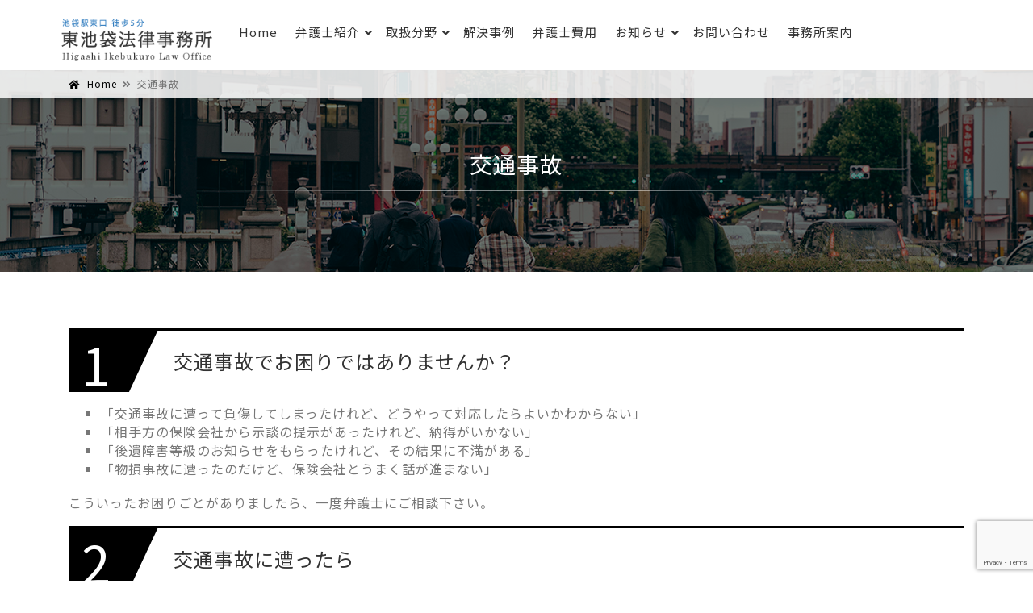

--- FILE ---
content_type: text/html; charset=UTF-8
request_url: https://www.hik-lo.jp/koutsu/
body_size: 14838
content:
<!DOCTYPE html>
<!--[if IE 9]> <html lang="ja" class="ie9"> <![endif]-->
<!--[if gt IE 9]> <html lang="ja" class="ie"> <![endif]-->
<!--[if !IE]><!-->
<html dir="ltr" lang="ja">
 <!--<![endif]-->
	<head>
    <meta charset="utf-8">
    <title>東池袋法律事務所</title>
    <meta name="description" content="">

    <!-- Mobile Meta -->
    <meta name="viewport" content="width=device-width, initial-scale=1, shrink-to-fit=no">

    <!-- Favicon -->
    <meta name="msapplication-TileColor" content="#2d88ef">
    <meta name="msapplication-TileImage" content="/mstile-144x144.png">
<link rel="shortcut icon" type="imｆage/vnd.microsoft.icon" href="https://www.hik-lo.jp/wp-content/themes/hik-lo/images/favicons/favicon.ico">
    <link rel="icon" type="image/vnd.microsoft.icon" href="https://www.hik-lo.jp/wp-content/themes/hik-lo/images/favicons/favicon.ico">
    <link rel="apple-touch-icon" sizes="57x57" href="https://www.hik-lo.jp/wp-content/themes/hik-lo/images/favicons/apple-touch-icon-57x57.png">
    <link rel="apple-touch-icon" sizes="60x60" href="https://www.hik-lo.jp/wp-content/themes/hik-lo/images/favicons/apple-touch-icon-60x60.png">
    <link rel="apple-touch-icon" sizes="72x72" href="https://www.hik-lo.jp/wp-content/themes/hik-lo/images/favicons/apple-touch-icon-72x72.png">
    <link rel="apple-touch-icon" sizes="76x76" href="https://www.hik-lo.jp/wp-content/themes/hik-lo/images/favicons/apple-touch-icon-76x76.png">
    <link rel="apple-touch-icon" sizes="114x114" href="https://www.hik-lo.jp/wp-content/themes/hik-lo/images/favicons/apple-touch-icon-114x114.png">
    <link rel="apple-touch-icon" sizes="120x120" href="https://www.hik-lo.jp/wp-content/themes/hik-lo/images/favicons/apple-touch-icon-120x120.png">
    <link rel="apple-touch-icon" sizes="144x144" href="https://www.hik-lo.jp/wp-content/themes/hik-lo/images/favicons/apple-touch-icon-144x144.png">
    <link rel="apple-touch-icon" sizes="152x152" href="https://www.hik-lo.jp/wp-content/themes/hik-lo/images/favicons/apple-touch-icon-152x152.png">
    <link rel="apple-touch-icon" sizes="180x180" href="https://www.hik-lo.jp/wp-content/themes/hik-lo/images/favicons/apple-touch-icon-180x180.png">
    <link rel="icon" type="image/png" sizes="36x36" href="https://www.hik-lo.jp/wp-content/themes/hik-lo/images/favicons/android-chrome-36x36.png">
    <link rel="icon" type="image/png" sizes="48x48" href="https://www.hik-lo.jp/wp-content/themes/hik-lo/images/favicons/android-chrome-48x48.png">
    <link rel="icon" type="image/png" sizes="72x72" href="https://www.hik-lo.jp/wp-content/themes/hik-lo/images/favicons/android-chrome-72x72.png">
    <link rel="icon" type="image/png" sizes="96x96" href="https://www.hik-lo.jp/wp-content/themes/hik-lo/images/favicons/android-chrome-96x96.png">
    <link rel="icon" type="image/png" sizes="128x128" href="https://www.hik-lo.jp/wp-content/themes/hik-lo/images/favicons/android-chrome-128x128.png">
    <link rel="icon" type="image/png" sizes="144x144" href="https://www.hik-lo.jp/wp-content/themes/hik-lo/images/favicons/android-chrome-144x144.png">
    <link rel="icon" type="image/png" sizes="152x152" href="https://www.hik-lo.jp/wp-content/themes/hik-lo/images/favicons/android-chrome-152x152.png">
    <link rel="icon" type="image/png" sizes="192x192" href="https://www.hik-lo.jp/wp-content/themes/hik-lo/images/favicons/android-chrome-192x192.png">
    <link rel="icon" type="image/png" sizes="256x256" href="https://www.hik-lo.jp/wp-content/themes/hik-lo/images/favicons/android-chrome-256x256.png">
    <link rel="icon" type="image/png" sizes="384x384" href="https://www.hik-lo.jp/wp-content/themes/hik-lo/images/favicons/android-chrome-384x384.png">
    <link rel="icon" type="image/png" sizes="512x512" href="https://www.hik-lo.jp/wp-content/themes/hik-lo/images/favicons/android-chrome-512x512.png">
    <link rel="icon" type="image/png" sizes="36x36" href="https://www.hik-lo.jp/wp-content/themes/hik-lo/images/favicons/icon-36x36.png">
    <link rel="icon" type="image/png" sizes="48x48" href="https://www.hik-lo.jp/wp-content/themes/hik-lo/images/favicons/icon-48x48.png">
    <link rel="icon" type="image/png" sizes="72x72" href="https://www.hik-lo.jp/wp-content/themes/hik-lo/images/favicons/icon-72x72.png">
    <link rel="icon" type="image/png" sizes="96x96" href="https://www.hik-lo.jp/wp-content/themes/hik-lo/images/favicons/icon-96x96.png">
    <link rel="icon" type="image/png" sizes="128x128" href="https://www.hik-lo.jp/wp-content/themes/hik-lo/images/favicons/icon-128x128.png">
    <link rel="icon" type="image/png" sizes="144x144" href="https://www.hik-lo.jp/wp-content/themes/hik-lo/images/favicons/icon-144x144.png">
    <link rel="icon" type="image/png" sizes="152x152" href="https://www.hik-lo.jp/wp-content/themes/hik-lo/images/favicons/icon-152x152.png">
    <link rel="icon" type="image/png" sizes="160x160" href="https://www.hik-lo.jp/wp-content/themes/hik-lo/images/favicons/icon-160x160.png">
    <link rel="icon" type="image/png" sizes="192x192" href="https://www.hik-lo.jp/wp-content/themes/hik-lo/images/favicons/icon-192x192.png">
    <link rel="icon" type="image/png" sizes="196x196" href="https://www.hik-lo.jp/wp-content/themes/hik-lo/images/favicons/icon-196x196.png">
    <link rel="icon" type="image/png" sizes="256x256" href="https://www.hik-lo.jp/wp-content/themes/hik-lo/images/favicons/icon-256x256.png">
    <link rel="icon" type="image/png" sizes="384x384" href="https://www.hik-lo.jp/wp-content/themes/hik-lo/images/favicons/icon-384x384.png">
    <link rel="icon" type="image/png" sizes="512x512" href="https://www.hik-lo.jp/wp-content/themes/hik-lo/images/favicons/icon-512x512.png">
    <link rel="icon" type="image/png" sizes="16x16" href="https://www.hik-lo.jp/wp-content/themes/hik-lo/images/favicons/icon-16x16.png">
    <link rel="icon" type="image/png" sizes="24x24" href="https://www.hik-lo.jp/wp-content/themes/hik-lo/images/favicons/icon-24x24.png">
    <link rel="icon" type="image/png" sizes="32x32" href="https://www.hik-lo.jp/wp-content/themes/hik-lo/images/favicons/icon-32x32.png">
    <link rel="manifest" href="https://www.hik-lo.jp/wp-content/themes/hik-lo/images/favicons/manifest.json">
	
    <!--<link rel="shortcut icon" href="https://www.hik-lo.jp/wp-content/themes/hik-lo/images/favicon.ico">-->

    <!-- Web Fonts -->
    <link href='https://fonts.googleapis.com/css?family=Roboto:400,300,300italic,400italic,500,500italic,700,700italic' rel='stylesheet' type='text/css'>
    <link href='https://fonts.googleapis.com/css?family=Raleway:700,400,300' rel='stylesheet' type='text/css'>
    <link href='https://fonts.googleapis.com/css?family=Pacifico' rel='stylesheet' type='text/css'>
    <link href='https://fonts.googleapis.com/css?family=PT+Serif' rel='stylesheet' type='text/css'>

    <link rel="stylesheet" type="text/css" href="https://fonts.googleapis.com/css?family=Droid+Sans:400,700">
    <link rel="stylesheet" type="text/css" href="https://fonts.googleapis.com/css?family=Droid+Serif">
    <link rel="stylesheet" type="text/css" href="https://fonts.googleapis.com/css?family=Boogaloo">
    <link rel="stylesheet" type="text/css" href="https://fonts.googleapis.com/css?family=Economica:700,400italic">
	  
	  
    <!-- Bootstrap core CSS -->
    <link href="https://www.hik-lo.jp/wp-content/themes/hik-lo/bootstrap/css/bootstrap.css" rel="stylesheet">

    <!-- Font Awesome CSS -->
    <script src="https://kit.fontawesome.com/113771ffe2.js" crossorigin="anonymous"></script>
    <!-- Fontello CSS -->
    <link href="https://www.hik-lo.jp/wp-content/themes/hik-lo/fonts/fontello/css/fontello.css" rel="stylesheet">
		
		
<!--Google Fonts CSS さわらびゴシック, Noto sans JP,さわらび明朝-->	
<link rel="preconnect" href="https://fonts.googleapis.com">
<link rel="preconnect" href="https://fonts.gstatic.com" crossorigin>
<link href="https://fonts.googleapis.com/css2?family=Noto+Sans+JP&family=Sawarabi+Gothic&family=Sawarabi+Mincho&display=swap" rel="stylesheet">
		
    <!-- Plugins -->
    <link href="https://www.hik-lo.jp/wp-content/themes/hik-lo/plugins/magnific-popup/magnific-popup.css" rel="stylesheet">
    <link href="https://www.hik-lo.jp/wp-content/themes/hik-lo/plugins/rs-plugin-5/css/settings.css" rel="stylesheet">
    <link href="https://www.hik-lo.jp/wp-content/themes/hik-lo/plugins/rs-plugin-5/css/layers.css" rel="stylesheet">
    <link href="https://www.hik-lo.jp/wp-content/themes/hik-lo/plugins/rs-plugin-5/css/navigation.css" rel="stylesheet">
    <link href="https://www.hik-lo.jp/wp-content/themes/hik-lo/css/animations.css" rel="stylesheet">
    <link href="https://www.hik-lo.jp/wp-content/themes/hik-lo/plugins/owlcarousel2/assets/owl.carousel.min.css" rel="stylesheet">
    <link href="https://www.hik-lo.jp/wp-content/themes/hik-lo/plugins/owlcarousel2/assets/owl.theme.default.min.css" rel="stylesheet">
    <link href="https://www.hik-lo.jp/wp-content/themes/hik-lo/plugins/hover/hover-min.css" rel="stylesheet">		
    
    <link href="https://www.hik-lo.jp/wp-content/themes/hik-lo/style.css" rel="stylesheet" >
    <link href="https://www.hik-lo.jp/wp-content/themes/hik-lo/css/typography-default.css" rel="stylesheet" >
    <!-- Color Scheme -->
    <link href="https://www.hik-lo.jp/wp-content/themes/hik-lo/css/skins/blue.css" data-style="styles-no-cookie" rel="stylesheet">
    <!-- Custom css --> 
    <link href="https://www.hik-lo.jp/wp-content/themes/hik-lo/css/custom.css" rel="stylesheet">

    <link rel="alternate" type="application/rss+xml" title="RSS フィード" href="https://www.hik-lo.jp/feed/">
    <link rel="alternate" type="application/rss+xml" title="RSS フィード" href="https://www.hik-lo.jp/feed/atom/">
    <meta name='robots' content='max-image-preview:large' />
<link rel="alternate" title="oEmbed (JSON)" type="application/json+oembed" href="https://www.hik-lo.jp/wp-json/oembed/1.0/embed?url=https%3A%2F%2Fwww.hik-lo.jp%2Fkoutsu%2F" />
<link rel="alternate" title="oEmbed (XML)" type="text/xml+oembed" href="https://www.hik-lo.jp/wp-json/oembed/1.0/embed?url=https%3A%2F%2Fwww.hik-lo.jp%2Fkoutsu%2F&#038;format=xml" />
<style id='wp-img-auto-sizes-contain-inline-css' type='text/css'>
img:is([sizes=auto i],[sizes^="auto," i]){contain-intrinsic-size:3000px 1500px}
/*# sourceURL=wp-img-auto-sizes-contain-inline-css */
</style>
<style id='wp-emoji-styles-inline-css' type='text/css'>

	img.wp-smiley, img.emoji {
		display: inline !important;
		border: none !important;
		box-shadow: none !important;
		height: 1em !important;
		width: 1em !important;
		margin: 0 0.07em !important;
		vertical-align: -0.1em !important;
		background: none !important;
		padding: 0 !important;
	}
/*# sourceURL=wp-emoji-styles-inline-css */
</style>
<style id='wp-block-library-inline-css' type='text/css'>
:root{--wp-block-synced-color:#7a00df;--wp-block-synced-color--rgb:122,0,223;--wp-bound-block-color:var(--wp-block-synced-color);--wp-editor-canvas-background:#ddd;--wp-admin-theme-color:#007cba;--wp-admin-theme-color--rgb:0,124,186;--wp-admin-theme-color-darker-10:#006ba1;--wp-admin-theme-color-darker-10--rgb:0,107,160.5;--wp-admin-theme-color-darker-20:#005a87;--wp-admin-theme-color-darker-20--rgb:0,90,135;--wp-admin-border-width-focus:2px}@media (min-resolution:192dpi){:root{--wp-admin-border-width-focus:1.5px}}.wp-element-button{cursor:pointer}:root .has-very-light-gray-background-color{background-color:#eee}:root .has-very-dark-gray-background-color{background-color:#313131}:root .has-very-light-gray-color{color:#eee}:root .has-very-dark-gray-color{color:#313131}:root .has-vivid-green-cyan-to-vivid-cyan-blue-gradient-background{background:linear-gradient(135deg,#00d084,#0693e3)}:root .has-purple-crush-gradient-background{background:linear-gradient(135deg,#34e2e4,#4721fb 50%,#ab1dfe)}:root .has-hazy-dawn-gradient-background{background:linear-gradient(135deg,#faaca8,#dad0ec)}:root .has-subdued-olive-gradient-background{background:linear-gradient(135deg,#fafae1,#67a671)}:root .has-atomic-cream-gradient-background{background:linear-gradient(135deg,#fdd79a,#004a59)}:root .has-nightshade-gradient-background{background:linear-gradient(135deg,#330968,#31cdcf)}:root .has-midnight-gradient-background{background:linear-gradient(135deg,#020381,#2874fc)}:root{--wp--preset--font-size--normal:16px;--wp--preset--font-size--huge:42px}.has-regular-font-size{font-size:1em}.has-larger-font-size{font-size:2.625em}.has-normal-font-size{font-size:var(--wp--preset--font-size--normal)}.has-huge-font-size{font-size:var(--wp--preset--font-size--huge)}.has-text-align-center{text-align:center}.has-text-align-left{text-align:left}.has-text-align-right{text-align:right}.has-fit-text{white-space:nowrap!important}#end-resizable-editor-section{display:none}.aligncenter{clear:both}.items-justified-left{justify-content:flex-start}.items-justified-center{justify-content:center}.items-justified-right{justify-content:flex-end}.items-justified-space-between{justify-content:space-between}.screen-reader-text{border:0;clip-path:inset(50%);height:1px;margin:-1px;overflow:hidden;padding:0;position:absolute;width:1px;word-wrap:normal!important}.screen-reader-text:focus{background-color:#ddd;clip-path:none;color:#444;display:block;font-size:1em;height:auto;left:5px;line-height:normal;padding:15px 23px 14px;text-decoration:none;top:5px;width:auto;z-index:100000}html :where(.has-border-color){border-style:solid}html :where([style*=border-top-color]){border-top-style:solid}html :where([style*=border-right-color]){border-right-style:solid}html :where([style*=border-bottom-color]){border-bottom-style:solid}html :where([style*=border-left-color]){border-left-style:solid}html :where([style*=border-width]){border-style:solid}html :where([style*=border-top-width]){border-top-style:solid}html :where([style*=border-right-width]){border-right-style:solid}html :where([style*=border-bottom-width]){border-bottom-style:solid}html :where([style*=border-left-width]){border-left-style:solid}html :where(img[class*=wp-image-]){height:auto;max-width:100%}:where(figure){margin:0 0 1em}html :where(.is-position-sticky){--wp-admin--admin-bar--position-offset:var(--wp-admin--admin-bar--height,0px)}@media screen and (max-width:600px){html :where(.is-position-sticky){--wp-admin--admin-bar--position-offset:0px}}

/*# sourceURL=wp-block-library-inline-css */
</style><style id='wp-block-heading-inline-css' type='text/css'>
h1:where(.wp-block-heading).has-background,h2:where(.wp-block-heading).has-background,h3:where(.wp-block-heading).has-background,h4:where(.wp-block-heading).has-background,h5:where(.wp-block-heading).has-background,h6:where(.wp-block-heading).has-background{padding:1.25em 2.375em}h1.has-text-align-left[style*=writing-mode]:where([style*=vertical-lr]),h1.has-text-align-right[style*=writing-mode]:where([style*=vertical-rl]),h2.has-text-align-left[style*=writing-mode]:where([style*=vertical-lr]),h2.has-text-align-right[style*=writing-mode]:where([style*=vertical-rl]),h3.has-text-align-left[style*=writing-mode]:where([style*=vertical-lr]),h3.has-text-align-right[style*=writing-mode]:where([style*=vertical-rl]),h4.has-text-align-left[style*=writing-mode]:where([style*=vertical-lr]),h4.has-text-align-right[style*=writing-mode]:where([style*=vertical-rl]),h5.has-text-align-left[style*=writing-mode]:where([style*=vertical-lr]),h5.has-text-align-right[style*=writing-mode]:where([style*=vertical-rl]),h6.has-text-align-left[style*=writing-mode]:where([style*=vertical-lr]),h6.has-text-align-right[style*=writing-mode]:where([style*=vertical-rl]){rotate:180deg}
/*# sourceURL=https://www.hik-lo.jp/wp-includes/blocks/heading/style.min.css */
</style>
<style id='wp-block-list-inline-css' type='text/css'>
ol,ul{box-sizing:border-box}:root :where(.wp-block-list.has-background){padding:1.25em 2.375em}
/*# sourceURL=https://www.hik-lo.jp/wp-includes/blocks/list/style.min.css */
</style>
<style id='wp-block-paragraph-inline-css' type='text/css'>
.is-small-text{font-size:.875em}.is-regular-text{font-size:1em}.is-large-text{font-size:2.25em}.is-larger-text{font-size:3em}.has-drop-cap:not(:focus):first-letter{float:left;font-size:8.4em;font-style:normal;font-weight:100;line-height:.68;margin:.05em .1em 0 0;text-transform:uppercase}body.rtl .has-drop-cap:not(:focus):first-letter{float:none;margin-left:.1em}p.has-drop-cap.has-background{overflow:hidden}:root :where(p.has-background){padding:1.25em 2.375em}:where(p.has-text-color:not(.has-link-color)) a{color:inherit}p.has-text-align-left[style*="writing-mode:vertical-lr"],p.has-text-align-right[style*="writing-mode:vertical-rl"]{rotate:180deg}
/*# sourceURL=https://www.hik-lo.jp/wp-includes/blocks/paragraph/style.min.css */
</style>
<style id='global-styles-inline-css' type='text/css'>
:root{--wp--preset--aspect-ratio--square: 1;--wp--preset--aspect-ratio--4-3: 4/3;--wp--preset--aspect-ratio--3-4: 3/4;--wp--preset--aspect-ratio--3-2: 3/2;--wp--preset--aspect-ratio--2-3: 2/3;--wp--preset--aspect-ratio--16-9: 16/9;--wp--preset--aspect-ratio--9-16: 9/16;--wp--preset--color--black: #000000;--wp--preset--color--cyan-bluish-gray: #abb8c3;--wp--preset--color--white: #ffffff;--wp--preset--color--pale-pink: #f78da7;--wp--preset--color--vivid-red: #cf2e2e;--wp--preset--color--luminous-vivid-orange: #ff6900;--wp--preset--color--luminous-vivid-amber: #fcb900;--wp--preset--color--light-green-cyan: #7bdcb5;--wp--preset--color--vivid-green-cyan: #00d084;--wp--preset--color--pale-cyan-blue: #8ed1fc;--wp--preset--color--vivid-cyan-blue: #0693e3;--wp--preset--color--vivid-purple: #9b51e0;--wp--preset--gradient--vivid-cyan-blue-to-vivid-purple: linear-gradient(135deg,rgb(6,147,227) 0%,rgb(155,81,224) 100%);--wp--preset--gradient--light-green-cyan-to-vivid-green-cyan: linear-gradient(135deg,rgb(122,220,180) 0%,rgb(0,208,130) 100%);--wp--preset--gradient--luminous-vivid-amber-to-luminous-vivid-orange: linear-gradient(135deg,rgb(252,185,0) 0%,rgb(255,105,0) 100%);--wp--preset--gradient--luminous-vivid-orange-to-vivid-red: linear-gradient(135deg,rgb(255,105,0) 0%,rgb(207,46,46) 100%);--wp--preset--gradient--very-light-gray-to-cyan-bluish-gray: linear-gradient(135deg,rgb(238,238,238) 0%,rgb(169,184,195) 100%);--wp--preset--gradient--cool-to-warm-spectrum: linear-gradient(135deg,rgb(74,234,220) 0%,rgb(151,120,209) 20%,rgb(207,42,186) 40%,rgb(238,44,130) 60%,rgb(251,105,98) 80%,rgb(254,248,76) 100%);--wp--preset--gradient--blush-light-purple: linear-gradient(135deg,rgb(255,206,236) 0%,rgb(152,150,240) 100%);--wp--preset--gradient--blush-bordeaux: linear-gradient(135deg,rgb(254,205,165) 0%,rgb(254,45,45) 50%,rgb(107,0,62) 100%);--wp--preset--gradient--luminous-dusk: linear-gradient(135deg,rgb(255,203,112) 0%,rgb(199,81,192) 50%,rgb(65,88,208) 100%);--wp--preset--gradient--pale-ocean: linear-gradient(135deg,rgb(255,245,203) 0%,rgb(182,227,212) 50%,rgb(51,167,181) 100%);--wp--preset--gradient--electric-grass: linear-gradient(135deg,rgb(202,248,128) 0%,rgb(113,206,126) 100%);--wp--preset--gradient--midnight: linear-gradient(135deg,rgb(2,3,129) 0%,rgb(40,116,252) 100%);--wp--preset--font-size--small: 13px;--wp--preset--font-size--medium: 20px;--wp--preset--font-size--large: 36px;--wp--preset--font-size--x-large: 42px;--wp--preset--spacing--20: 0.44rem;--wp--preset--spacing--30: 0.67rem;--wp--preset--spacing--40: 1rem;--wp--preset--spacing--50: 1.5rem;--wp--preset--spacing--60: 2.25rem;--wp--preset--spacing--70: 3.38rem;--wp--preset--spacing--80: 5.06rem;--wp--preset--shadow--natural: 6px 6px 9px rgba(0, 0, 0, 0.2);--wp--preset--shadow--deep: 12px 12px 50px rgba(0, 0, 0, 0.4);--wp--preset--shadow--sharp: 6px 6px 0px rgba(0, 0, 0, 0.2);--wp--preset--shadow--outlined: 6px 6px 0px -3px rgb(255, 255, 255), 6px 6px rgb(0, 0, 0);--wp--preset--shadow--crisp: 6px 6px 0px rgb(0, 0, 0);}:where(.is-layout-flex){gap: 0.5em;}:where(.is-layout-grid){gap: 0.5em;}body .is-layout-flex{display: flex;}.is-layout-flex{flex-wrap: wrap;align-items: center;}.is-layout-flex > :is(*, div){margin: 0;}body .is-layout-grid{display: grid;}.is-layout-grid > :is(*, div){margin: 0;}:where(.wp-block-columns.is-layout-flex){gap: 2em;}:where(.wp-block-columns.is-layout-grid){gap: 2em;}:where(.wp-block-post-template.is-layout-flex){gap: 1.25em;}:where(.wp-block-post-template.is-layout-grid){gap: 1.25em;}.has-black-color{color: var(--wp--preset--color--black) !important;}.has-cyan-bluish-gray-color{color: var(--wp--preset--color--cyan-bluish-gray) !important;}.has-white-color{color: var(--wp--preset--color--white) !important;}.has-pale-pink-color{color: var(--wp--preset--color--pale-pink) !important;}.has-vivid-red-color{color: var(--wp--preset--color--vivid-red) !important;}.has-luminous-vivid-orange-color{color: var(--wp--preset--color--luminous-vivid-orange) !important;}.has-luminous-vivid-amber-color{color: var(--wp--preset--color--luminous-vivid-amber) !important;}.has-light-green-cyan-color{color: var(--wp--preset--color--light-green-cyan) !important;}.has-vivid-green-cyan-color{color: var(--wp--preset--color--vivid-green-cyan) !important;}.has-pale-cyan-blue-color{color: var(--wp--preset--color--pale-cyan-blue) !important;}.has-vivid-cyan-blue-color{color: var(--wp--preset--color--vivid-cyan-blue) !important;}.has-vivid-purple-color{color: var(--wp--preset--color--vivid-purple) !important;}.has-black-background-color{background-color: var(--wp--preset--color--black) !important;}.has-cyan-bluish-gray-background-color{background-color: var(--wp--preset--color--cyan-bluish-gray) !important;}.has-white-background-color{background-color: var(--wp--preset--color--white) !important;}.has-pale-pink-background-color{background-color: var(--wp--preset--color--pale-pink) !important;}.has-vivid-red-background-color{background-color: var(--wp--preset--color--vivid-red) !important;}.has-luminous-vivid-orange-background-color{background-color: var(--wp--preset--color--luminous-vivid-orange) !important;}.has-luminous-vivid-amber-background-color{background-color: var(--wp--preset--color--luminous-vivid-amber) !important;}.has-light-green-cyan-background-color{background-color: var(--wp--preset--color--light-green-cyan) !important;}.has-vivid-green-cyan-background-color{background-color: var(--wp--preset--color--vivid-green-cyan) !important;}.has-pale-cyan-blue-background-color{background-color: var(--wp--preset--color--pale-cyan-blue) !important;}.has-vivid-cyan-blue-background-color{background-color: var(--wp--preset--color--vivid-cyan-blue) !important;}.has-vivid-purple-background-color{background-color: var(--wp--preset--color--vivid-purple) !important;}.has-black-border-color{border-color: var(--wp--preset--color--black) !important;}.has-cyan-bluish-gray-border-color{border-color: var(--wp--preset--color--cyan-bluish-gray) !important;}.has-white-border-color{border-color: var(--wp--preset--color--white) !important;}.has-pale-pink-border-color{border-color: var(--wp--preset--color--pale-pink) !important;}.has-vivid-red-border-color{border-color: var(--wp--preset--color--vivid-red) !important;}.has-luminous-vivid-orange-border-color{border-color: var(--wp--preset--color--luminous-vivid-orange) !important;}.has-luminous-vivid-amber-border-color{border-color: var(--wp--preset--color--luminous-vivid-amber) !important;}.has-light-green-cyan-border-color{border-color: var(--wp--preset--color--light-green-cyan) !important;}.has-vivid-green-cyan-border-color{border-color: var(--wp--preset--color--vivid-green-cyan) !important;}.has-pale-cyan-blue-border-color{border-color: var(--wp--preset--color--pale-cyan-blue) !important;}.has-vivid-cyan-blue-border-color{border-color: var(--wp--preset--color--vivid-cyan-blue) !important;}.has-vivid-purple-border-color{border-color: var(--wp--preset--color--vivid-purple) !important;}.has-vivid-cyan-blue-to-vivid-purple-gradient-background{background: var(--wp--preset--gradient--vivid-cyan-blue-to-vivid-purple) !important;}.has-light-green-cyan-to-vivid-green-cyan-gradient-background{background: var(--wp--preset--gradient--light-green-cyan-to-vivid-green-cyan) !important;}.has-luminous-vivid-amber-to-luminous-vivid-orange-gradient-background{background: var(--wp--preset--gradient--luminous-vivid-amber-to-luminous-vivid-orange) !important;}.has-luminous-vivid-orange-to-vivid-red-gradient-background{background: var(--wp--preset--gradient--luminous-vivid-orange-to-vivid-red) !important;}.has-very-light-gray-to-cyan-bluish-gray-gradient-background{background: var(--wp--preset--gradient--very-light-gray-to-cyan-bluish-gray) !important;}.has-cool-to-warm-spectrum-gradient-background{background: var(--wp--preset--gradient--cool-to-warm-spectrum) !important;}.has-blush-light-purple-gradient-background{background: var(--wp--preset--gradient--blush-light-purple) !important;}.has-blush-bordeaux-gradient-background{background: var(--wp--preset--gradient--blush-bordeaux) !important;}.has-luminous-dusk-gradient-background{background: var(--wp--preset--gradient--luminous-dusk) !important;}.has-pale-ocean-gradient-background{background: var(--wp--preset--gradient--pale-ocean) !important;}.has-electric-grass-gradient-background{background: var(--wp--preset--gradient--electric-grass) !important;}.has-midnight-gradient-background{background: var(--wp--preset--gradient--midnight) !important;}.has-small-font-size{font-size: var(--wp--preset--font-size--small) !important;}.has-medium-font-size{font-size: var(--wp--preset--font-size--medium) !important;}.has-large-font-size{font-size: var(--wp--preset--font-size--large) !important;}.has-x-large-font-size{font-size: var(--wp--preset--font-size--x-large) !important;}
/*# sourceURL=global-styles-inline-css */
</style>

<style id='classic-theme-styles-inline-css' type='text/css'>
/*! This file is auto-generated */
.wp-block-button__link{color:#fff;background-color:#32373c;border-radius:9999px;box-shadow:none;text-decoration:none;padding:calc(.667em + 2px) calc(1.333em + 2px);font-size:1.125em}.wp-block-file__button{background:#32373c;color:#fff;text-decoration:none}
/*# sourceURL=/wp-includes/css/classic-themes.min.css */
</style>
<link rel='stylesheet' id='contact-form-7-css' href='https://www.hik-lo.jp/wp-content/plugins/contact-form-7/includes/css/styles.css?ver=6.1.4' type='text/css' media='all' />
<link rel="https://api.w.org/" href="https://www.hik-lo.jp/wp-json/" /><link rel="alternate" title="JSON" type="application/json" href="https://www.hik-lo.jp/wp-json/wp/v2/pages/25" /><link rel="canonical" href="https://www.hik-lo.jp/koutsu/" />
 
  </head>
	
  <body data-rsssl=1 class="front-page "><div class="scrollToTop circle"><i class="icon-up-open-big"></i></div>
    <div class="page-wrapper">
      <!-- header-container start -->
      <div class="header-container">
        <!-- header-top start -->
        <!-- classes:  -->
        <!-- "dark": dark version of header top e.g. class="header-top dark" -->
        <!-- "colored": colored version of header top e.g. class="header-top colored" -->
        <!-- ================ -->
        <div class="header-top colored hidden-xs-up">
          <div class="container">
            <div class="row">
              <div class="col-2 col-md-5">
                <!-- header-top-first start -->
                <!-- ================ -->
                <div class="header-top-first clearfix">
                  <ul class="social-links circle small clearfix hidden-sm-down">
<!--
                    <li class="twitter"><a target="_blank" href="https://www.twitter.com"><i class="fa fa-twitter"></i></a></li>
                    <li class="facebook"><a target="_blank" href="https://www.facebook.com"><i class="fa fa-facebook"></i></a></li>
-->
                  </ul>
                  <div class="social-links hidden-md-up circle small">
                    <div class="btn-group dropdown">
                      <button id="header-top-drop-1" type="button" class="btn dropdown-toggle dropdown-toggle--no-caret" data-toggle="dropdown" aria-haspopup="true" aria-expanded="false"><i class="fa fa-share-alt"></i></button>
                      <ul class="dropdown-menu dropdown-animation" aria-labelledby="header-top-drop-1">
<!--
                        <li class="twitter"><a target="_blank" href="https://www.twitter.com"><i class="fa fa-twitter"></i></a></li>
                        <li class="facebook"><a target="_blank" href="https://www.facebook.com"><i class="fa fa-facebook"></i></a></li>
-->
                      </ul>
                    </div>
                  </div>
                </div>
                <!-- header-top-first end -->
              </div>
              <div class="col-10 col-md-7">

                <!-- header-top-second start -->
                <!-- ================ -->
<!--
                <div id="header-top-second"  class="clearfix text-right">
                  <ul class="list-inline">
                    <li class="list-inline-item hidden-md-down"><strong class="pl-1">Tel: <span class="f-em20">000-0000-0000</span></strong>(9:00−18:00)</li>
                  </ul>
                </div>
-->
                <!-- header-top-second end -->

              </div>
            </div>
          </div>
        </div>
        <!-- header-top end -->

        <!-- header start -->
        <!-- classes:  -->
        <!-- "fixed": enables fixed navigation mode (sticky menu) e.g. class="header fixed clearfix" -->
        <!-- "fixed-desktop": enables fixed navigation only for desktop devices e.g. class="header fixed fixed-desktop clearfix" -->
        <!-- "fixed-all": enables fixed navigation only for all devices desktop and mobile e.g. class="header fixed fixed-desktop clearfix" -->
        <!-- "dark": dark version of header e.g. class="header dark clearfix" -->
        <!-- "centered": mandatory class for the centered logo layout -->
        <!-- ================ -->
        <header class="header fixed fixed-desktop clearfix">
          <div class="container">
            <div class="row">
              <div class="col-xl-auto hidden-lg-down">
                <!-- header-first start -->
                <!-- ================ -->
                <div class="header-first clearfix">

                  <!-- logo -->
                  <div id="logo" class="logo">
                    <a href="https://www.hik-lo.jp"><img id="logo_img" src="https://www.hik-lo.jp/wp-content/themes/hik-lo/images/title03.png" alt="東池袋法律事務所" width="200px"></a>
                  </div>
                </div>
                <!-- header-first end -->

              </div>
              <div class="col-xl-auto col-lg-12">
          
                <!-- header-second start -->
                <!-- ================ -->
                <div class="header-second clearfix">
                  
                <!-- main-navigation start -->
                <!-- classes: -->
                <!-- "onclick": Makes the dropdowns open on click, this the default bootstrap behavior e.g. class="main-navigation onclick" -->
                <!-- "animated": Enables animations on dropdowns opening e.g. class="main-navigation animated" -->
                <!-- ================ -->
                <div class="main-navigation  animated">
                  <nav class="navbar navbar-toggleable-md navbar-light p-0">
                    
                    <button class="navbar-toggler navbar-toggler-right" type="button" data-toggle="collapse" data-target="#navbar-collapse-1" aria-controls="navbar-collapse-1" aria-expanded="false" aria-label="Toggle navigation">
                      <span class="navbar-toggler-icon"></span>
                    </button>
                    <div class="navbar-brand clearfix hidden-xl-up">

                      <!-- logo -->
                      <div id="logo-mobile" class="logo">
                        <a href="https://www.hik-lo.jp"><img id="logo-img-mobile" src="https://www.hik-lo.jp/wp-content/themes/hik-lo/images/title03.png" alt="東池袋法律事務所"></a>
                      </div>
                    </div>

                    <div class="collapse navbar-collapse" id="navbar-collapse-1">
                      <!-- main-menu -->
                      <ul class="navbar-nav ml-xl-auto">
                        <li class="nav-item"><a class="nav-link" href="https://www.hik-lo.jp">Home</a></li>

                        <li class="nav-item dropdown">
                          <a href="https://www.hik-lo.jp/lawyer-introduction" class="nav-link dropdown-toggle" data-toggle="dropdown" aria-haspopup="true" aria-expanded="false">弁護士紹介</a>
                          <ul class="dropdown-menu" aria-labelledby="news-dropdown">
                            <li><a href="https://www.hik-lo.jp/watanabe">代表 渡部貴之</a></li>
  							<li><a href="https://www.hik-lo.jp/oguma">副代表 小熊弘之</a></li>
                             <li><a href="https://www.hik-lo.jp/goto">後藤真紀子</a></li>
                            <li><a href="https://www.hik-lo.jp/nemoto">根本達矢</a></li>
                           <li><a href="https://www.hik-lo.jp/chiba">千葉宥太</a></li> 
							<li><a href="https://www.hik-lo.jp/iino">飯野晃司</a></li>
                            <li><a href="https://www.hik-lo.jp/ishida">顧問 石田武臣</a></li>
							<li><a href="https://www.hik-lo.jp/murakami">協力弁護士 村上亜喜央</a></li>
                          </ul>
                        </li>
                        <li class="nav-item dropdown">
                          <a href="#" class="nav-link dropdown-toggle" data-toggle="dropdown" aria-haspopup="true" aria-expanded="false">取扱分野</a>
                          <ul class="dropdown-menu" aria-labelledby="news-dropdown">
                              <li class="nav-item dropdown">
                                  <a href="#" class="nav-link dropdown-toggle" data-toggle="dropdown" aria-haspopup="true" aria-expanded="false">個人の方</a>
                                  <ul class="dropdown-menu" aria-labelledby="news-dropdown">
                                        <li><a href="https://www.hik-lo.jp/souzoku">相続・遺言</a></li>
                                      <li><a href="https://www.hik-lo.jp/kourei">高齢者・障害者</a></li>
                                      <li><a href="https://www.hik-lo.jp/iryoukago">医療過誤</a></li>
                                      <li><a href="https://www.hik-lo.jp/huhu">夫婦・子ども問題</a></li>
                                      <li><a href="https://www.hik-lo.jp/kennchiku">建築・不動産トラブル</a></li>
                                      <li><a href="https://www.hik-lo.jp/koutsu">交通事故</a></li>
                                      <li><a href="https://www.hik-lo.jp/roudou">労働問題</a></li>
                                      <li><a href="https://www.hik-lo.jp/saiken">借金問題</a></li>
                                      <li><a href="https://www.hik-lo.jp/keijishounenjiken">刑事事件・少年事件</a></li>
                                      <li><a href="https://www.hik-lo.jp/internet">インターネット</a></li>
                                  </ul>
                              </li>
                              <li class="nav-item dropdown">
                              <a href="#" class="nav-link dropdown-toggle" data-toggle="dropdown" aria-haspopup="true" aria-expanded="false">事業者・中小企業の方</a>
                                  <ul class="dropdown-menu" aria-labelledby="news-dropdown">
                                       <li><a href="https://www.hik-lo.jp/jigyo">取引のトラブル</a></li>
									  <li><a href="https://www.hik-lo.jp/jigyouseiri">事業管理・資産管理</a></li>
										<li><a href="https://www.hik-lo.jp/keieishien">経営全般</a></li>
										<!--<li><a href="https://www.hik-lo.jp/roumu">労務管理</a></li>-->
										<li><a href="https://www.hik-lo.jp/kigyoushien">起業支援</a></li>
<!-- 										<li><a href="https://www.hik-lo.jp/roumu/">労務管理</a></li> -->
                                  </ul>
                              </li>
                            </ul>
                        </li>
                        <!--<li class="nav-item dropdown">
                          <a href="#" class="nav-link dropdown-toggle" data-toggle="dropdown" aria-haspopup="true" aria-expanded="false">解決事例</a>
                          <ul class="dropdown-menu" aria-labelledby="news-dropdown">
                              <li><a href="https://www.hik-lo.jp/category/sol/personal/">個人向け解決事例</a></li>
							          <li><a href="https://www.hik-lo.jp/category/sol/bands/">事業者・中小企業向け解決事例</a></li>
 
                          </ul>
                        </li>-->
						 <li class="nav-item"><a class="nav-link" href="https://www.hik-lo.jp/category/sol">解決事例</a></li>
                        <li class="nav-item"><a class="nav-link" href="https://www.hik-lo.jp/fee">弁護士費用</a></li>
                        <li class="nav-item dropdown">
									<a href="#" class="nav-link dropdown-toggle" data-toggle="dropdown" aria-haspopup="true" aria-expanded="false">お知らせ</a>
                          <ul class="dropdown-menu" aria-labelledby="news-dropdown">
							  			<li><a href="https://www.hik-lo.jp/category/news/">ニュース</a></li>
							  			<li><a href="https://www.hik-lo.jp/category/column/">コラム</a></li>
                          </ul>
                        </li>
                        <li class="nav-item"><a class="nav-link" href="https://www.hik-lo.jp/contact">お問い合わせ</a></li>
						  <li class="nav-item"><a class="nav-link" href="https://www.hik-lo.jp/access">事務所案内</a></li>
                      </ul>
                      <!-- main-menu end -->
                    </div>
                  </nav>
                </div>
                <!-- main-navigation end -->
                </div>
                <!-- header-second end -->

              </div>
            </div>
          </div>
        </header>
        <!-- header end -->
      </div>
      <!-- header-container end -->  

      <!-- banner start -->
      <!-- ================ --> 

<div class="banner dark-translucent-bg" style="background-image:url(https://www.hik-lo.jp/wp-content/uploads/2021/05/header06.png"); background-position: 50% 32%;">
        <!-- breadcrumb start -->
        <!-- ================ --> 
        <div class="breadcrumb-container">
          <div class="container">
            <ol class="breadcrumb">
              <li class="breadcrumb-item"><i class="fa fa-home pr-2"></i><a class="link-dark" href="https://www.hik-lo.jp">Home</a></li>
              <li class="breadcrumb-item active">交通事故</li>
            </ol>
          </div>
        </div>
        <!-- breadcrumb end -->
        <div class="container">
          <div class="row">
            <div class="col-lg-8 text-center offset-lg-2 pv-40">
              <h2 class="title object-non-visible" data-animation-effect="fadeIn" data-effect-delay="100">交通事故</h2>
              <div class="separator object-non-visible mt-10" data-animation-effect="fadeIn" data-effect-delay="100"></div>
<!--
              <p class="text-center object-non-visible" data-animation-effect="fadeIn" data-effect-delay="100">Lorem ipsum dolor sit amet, consectetur adipisicing elit. Excepturi perferendis magnam ea necessitatibus, officiis voluptas odit! Aperiam omnis, cupiditate laudantium velit nostrum, exercitationem accusamus, possimus soluta illo deserunt tempora qui.</p>
-->
            </div>
          </div>
        </div>
      </div>
      <!-- banner end -->

      <!-- main-container start -->
      <!-- ================ -->
      <section class="main-container padding-bottom-clear">

        <div class="container">
          <div class="row">
            <!-- main start -->
            <!-- ================ -->
            <div class="main col-12 pv-20">


<h3 class="hiknum wp-block-heading"><span>1</span>交通事故でお困りではありませんか？</h3>



<p></p>



<ul class="wp-block-list"><li>「交通事故に遭って負傷してしまったけれど、どうやって対応したらよいかわからない」</li><li>「相手方の保険会社から示談の提示があったけれど、納得がいかない」</li><li>「後遺障害等級のお知らせをもらったけれど、その結果に不満がある」</li><li>「物損事故に遭ったのだけど、保険会社とうまく話が進まない」</li></ul>



<p>こういったお困りごとがありましたら、一度弁護士にご相談下さい。</p>



<p></p>



<h3 class="hiknum wp-block-heading"><span>2</span>交通事故に遭ったら</h3>



<p></p>



<p>交通事故の現場では、まず負傷された方がいないか確認の上、必要に応じ救急車を呼んで下さい。乗っていた車については、安全な場所に移動してください。そして警察に届け出をする必要があります。</p>



<p>その場で交通事故の相手と話すことができるなら、相手の連絡先や保険会社などを聞いておくことが大切です。また、ご自身の加入されている保険会社にも速やかに連絡をしてください。</p>



<p>周囲に目撃者がいるようであれば、後日協力を求める可能性があるということを伝えて、連絡先を聞いておくとおいでしょう。</p>



<p></p>



<h3 class="hiknum wp-block-heading"><span>3</span>交通事故事件の解決方法</h3>



<p></p>



<p><strong>（1）交通事故事件の手続の概要</strong></p>



<p>まず、事故の相手方と交渉し、示談する方法があります。相手方の保険会社から賠償額の提示を受けた後、交渉して合意ができれば示談となります。</p>



<p>任意の交渉では合意ができない場合、日弁連交通事故相談センターの示談斡旋手続を利用できる場合があります。この手続は、基本的にはご自身で申立を行っていただく手続です。</p>



<p>過失割合に争いがある場合や、争点が複雑な場合には、訴訟を起こすこともあります。</p>



<p></p>



<p><strong>（2）そもそも後遺障害認定に納得できない場合</strong></p>



<p>上記の交渉等の前提として、人身損害の場合には、後遺障害認定を受ける必要があります。病院で後遺障害診断書を書いてもらい、自賠責保険会社に申請書類を提出し、損害保険料率算出機構において後遺障害の認定を受けることになります。その結果の内容に不服がある場合には、異議申立を行うことができます。</p>



<p>最終的に後遺障害等級を確定させてから（1）の手続に入ることになります。</p>



<p></p>



<h3 class="hiknum wp-block-heading"><span>4</span>交通事故の法律相談</h3>



<p><strong>（1）まずは法律相談を</strong></p>



<p>交通事故に基づく損害賠償請求は、ご自身で相手方保険会社の担当者と交渉する、ご自身の加入されている保険会社の担当者の方が示談代行をする、等の方法もありますが、上記の通り、争点が複雑になった場合には、交渉がうまくいかないこともあります。</p>



<p>交渉を開始する時、もしくは交渉がうまくいかないと感じた時に、ご相談いただければ、進め方のアドバイスをしたり、実際に交渉を受任することができます。</p>



<p><strong>（2）ご相談に際しお持ちいただくと参考になる資料</strong></p>



<p>必要な資料は、ご相談の中でお話いたしますが、事前に準備が可能であれば、以下のような資料をお持ちいただけると相談がスムーズです。</p>



<ul class="wp-block-list"><li>交通事故証明書、事故状況の図面、現場写真、物損の写真</li><li>診断書、診療報酬明細書</li><li>後遺障害診断書</li><li>後遺障害等級認定の結果（既に認定が出ている場合）</li><li>事故前の収入資料（給与明細書、源泉徴収票・確定申告書の写し等）</li><li>休業損害証明書（既に勤務先から取得している場合）</li><li>相手方から受領した書類（損害賠償額の提示等）</li></ul>



<h3 class="hiknum wp-block-heading"><span>5</span>最後に</h3>



<p>当事務所では、人身事故、物損事故に関する法律相談をお受けしています。後遺障害等級認定を受ける前の段階、認定に対する異議申立の段階、示談交渉を行う段階、示談が決裂した段階のいずれも対応致しますので、お困りの方はご相談下さい。</p>



<a href="https://www.hik-lo.jp/contact/" class="btn btn-default">お問い合わせはこちら</a>
            </div>
            <!-- main end -->

          </div>
        </div>
      </section>
      <!-- main-container end -->

      <!-- footer start (Add "dark" class to #footer in order to enable dark footer) -->
      <!-- ================ -->
      <footer id="footer" class="clearfix">

        <!-- .footer start -->
        <!-- ================ -->
        <div class="footer">
          <div class="container">
            <div class="footer-inner">
              <div class="row">
                <div class="col-lg-8">
                  <div class="footer-content">
                    <div class="logo-footer" id="logo-footer">
                      <h2 class="title"><img src="https://www.hik-lo.jp/wp-content/themes/hik-lo/images/title03.png" alt="東池袋法律事務所" width="360px" /></h2>
                    </div>
                    <!-- <div class="row"> -->
					<div>
                      <!-- <div class="col-lg-6"> -->
						<div>
                        <p style="margin:0px;">地域に根ざして50数年。解決案を提示する法律事務所です。</p>
						  <ul class="list-icons">
                          <li><i class="fa fa-map-marker pr-10 text-default"></i>〒171-0022<br/>　　東京都豊島区南池袋3-16-7<br/>　　MKビル6階</li>
                          <li><i class="fa fa-phone pr-10 text-default"></i>03-3983-4848</li>
                          <li><i class="fa fa-fax pr-10 text-default"></i>03-3983-4826</li>
                          <li><a href="mailto:info@hik-lo.jp"><i class="fa fa-envelope-o pr-10"></i>info@hik-lo.jp</a></li>
							<li><a href="https://www.hik-lo.jp/privacy-policy/"><span style="font-size:0.8rem; text-decoration:underline;">プライバシーポリシー</a></li>
                        </ul>
<!--
                        <ul class="social-links circle animated-effect-1">
                          <li class="facebook"><a target="_blank" href="http://www.facebook.com"><i class="fa fa-facebook"></i></a></li>
                          <li class="twitter"><a target="_blank" href="http://www.twitter.com"><i class="fa fa-twitter"></i></a></li>
                        </ul>
-->
                      </div>
                      <!-- <div class="col-lg-6">
                        <ul class="list-icons">
                          <li><i class="fa fa-map-marker pr-10 text-default"></i>〒171-0022<br/>　　東京都豊島区南池袋3-16-7<br/>　　MKビル6階</li>
                          <li><i class="fa fa-phone pr-10 text-default"></i>03-3983-4848</li>
                          <li><i class="fa fa-fax pr-10 text-default"></i>03-3983-4826</li>
                          <li><a href="mailto:info@hik-lo.jp"><i class="fa fa-envelope-o pr-10"></i>info@hik-lo.jp</a></li>
							<li><a href="https://www.hik-lo.jp/privacy-policy/"><span style="font-size:0.8rem; text-decoration:underline;">プライバシーポリシー</a></li>
                        </ul>
                      </div> -->
                    </div>
                  </div>
                </div>
                <div class="col-lg-4">
                  <div class="footer-content">
<!--                     <h2 class="title">Map</h2> -->

<div class="map">
<h3>アクセス</h3>
<iframe loading="lazy" style="border: 0;" src="https://www.google.com/maps/embed?pb=!1m14!1m8!1m3!1d12956.082382727567!2d139.713167!3d35.725712!3m2!1i1024!2i768!4f13.1!3m3!1m2!1s0x0%3A0x31960af032dc5d28!2z5p2x5rGg6KKL5rOV5b6L5LqL5YuZ5omA!5e0!3m2!1sja!2smm!4v1622098595076!5m2!1sja!2smm" width="100%" height="300" allowfullscreen="allowfullscreen"></iframe>
                  </div>
                </div>
              </div>
            </div>
          </div>
        </div>
        <!-- .footer end -->

        <!-- .subfooter start -->
        <!-- ================ -->
        <div class="subfooter">
          <div class="container">
            <div class="subfooter-inner">
              <div class="row">
                <div class="col-md-12">
                  <p class="text-center">Copyright © 2021 Higashi lkebukuro Law Office. All Rights Reserved</p>
                </div>
              </div>
            </div>
          </div>
        </div>
        <!-- .subfooter end -->

      </footer>
      <!-- footer end -->
    </div>
    <!-- page-wrapper end -->

    <!-- JavaScript files placed at the end of the document so the pages load faster -->
    <!-- ================================================== -->
    <!-- Jquery and Bootstap core js files -->
    <script type="text/javascript" src="https://www.hik-lo.jp/wp-content/themes/hik-lo/plugins/jquery.min.js"></script>
    <script type="text/javascript" src="https://www.hik-lo.jp/wp-content/themes/hik-lo/plugins/tether.min.js"></script>
    <script type="text/javascript" src="https://www.hik-lo.jp/wp-content/themes/hik-lo/bootstrap/js/bootstrap.min.js"></script>
    <!-- Modernizr javascript -->
    <script type="text/javascript" src="https://www.hik-lo.jp/wp-content/themes/hik-lo/plugins/modernizr.js"></script>
    <!-- jQuery Revolution Slider  -->
    <script type="text/javascript" src="https://www.hik-lo.jp/wp-content/themes/hik-lo/plugins/rs-plugin-5/js/jquery.themepunch.tools.min.js?rev=5.0"></script>
    <script type="text/javascript" src="https://www.hik-lo.jp/wp-content/themes/hik-lo/plugins/rs-plugin-5/js/jquery.themepunch.revolution.min.js?rev=5.0"></script>
    <!-- Isotope javascript -->
    <script type="text/javascript" src="https://www.hik-lo.jp/wp-content/themes/hik-lo/plugins/isotope/isotope.pkgd.min.js"></script>
    <!-- Magnific Popup javascript -->
    <script type="text/javascript" src="https://www.hik-lo.jp/wp-content/themes/hik-lo/plugins/magnific-popup/jquery.magnific-popup.min.js"></script>
    <!-- Appear javascript -->
    <script type="text/javascript" src="https://www.hik-lo.jp/wp-content/themes/hik-lo/plugins/waypoints/jquery.waypoints.min.js"></script>
    <script type="text/javascript" src="https://www.hik-lo.jp/wp-content/themes/hik-lo/plugins/waypoints/sticky.min.js"></script>
    <!-- Count To javascript -->
    <script type="text/javascript" src="https://www.hik-lo.jp/wp-content/themes/hik-lo/plugins/jquery.countTo.js"></script>
    <!-- Parallax javascript -->
    <script src="https://www.hik-lo.jp/wp-content/themes/hik-lo/plugins/jquery.parallax-1.1.3.js"></script>
    <!-- Contact form -->
    <script src="https://www.hik-lo.jp/wp-content/themes/hik-lo/plugins/jquery.validate.js"></script>

    <!-- Owl carousel javascript -->
    <script type="text/javascript" src="https://www.hik-lo.jp/wp-content/themes/hik-lo/plugins/owlcarousel2/owl.carousel.min.js"></script>
    <!-- Initialization of Plugins -->
    <script type="text/javascript" src="https://www.hik-lo.jp/wp-content/themes/hik-lo/js/template.js"></script>
		<!-- Custom Scripts -->
		<script type="text/javascript" src="https://www.hik-lo.jp/wp-content/themes/hik-lo/js/custom.js"></script>

    <script type="speculationrules">
{"prefetch":[{"source":"document","where":{"and":[{"href_matches":"/*"},{"not":{"href_matches":["/wp-*.php","/wp-admin/*","/wp-content/uploads/*","/wp-content/*","/wp-content/plugins/*","/wp-content/themes/hik-lo/*","/*\\?(.+)"]}},{"not":{"selector_matches":"a[rel~=\"nofollow\"]"}},{"not":{"selector_matches":".no-prefetch, .no-prefetch a"}}]},"eagerness":"conservative"}]}
</script>
<script type="text/javascript" src="https://www.hik-lo.jp/wp-includes/js/dist/hooks.min.js?ver=dd5603f07f9220ed27f1" id="wp-hooks-js"></script>
<script type="text/javascript" src="https://www.hik-lo.jp/wp-includes/js/dist/i18n.min.js?ver=c26c3dc7bed366793375" id="wp-i18n-js"></script>
<script type="text/javascript" id="wp-i18n-js-after">
/* <![CDATA[ */
wp.i18n.setLocaleData( { 'text direction\u0004ltr': [ 'ltr' ] } );
//# sourceURL=wp-i18n-js-after
/* ]]> */
</script>
<script type="text/javascript" src="https://www.hik-lo.jp/wp-content/plugins/contact-form-7/includes/swv/js/index.js?ver=6.1.4" id="swv-js"></script>
<script type="text/javascript" id="contact-form-7-js-translations">
/* <![CDATA[ */
( function( domain, translations ) {
	var localeData = translations.locale_data[ domain ] || translations.locale_data.messages;
	localeData[""].domain = domain;
	wp.i18n.setLocaleData( localeData, domain );
} )( "contact-form-7", {"translation-revision-date":"2025-11-30 08:12:23+0000","generator":"GlotPress\/4.0.3","domain":"messages","locale_data":{"messages":{"":{"domain":"messages","plural-forms":"nplurals=1; plural=0;","lang":"ja_JP"},"This contact form is placed in the wrong place.":["\u3053\u306e\u30b3\u30f3\u30bf\u30af\u30c8\u30d5\u30a9\u30fc\u30e0\u306f\u9593\u9055\u3063\u305f\u4f4d\u7f6e\u306b\u7f6e\u304b\u308c\u3066\u3044\u307e\u3059\u3002"],"Error:":["\u30a8\u30e9\u30fc:"]}},"comment":{"reference":"includes\/js\/index.js"}} );
//# sourceURL=contact-form-7-js-translations
/* ]]> */
</script>
<script type="text/javascript" id="contact-form-7-js-before">
/* <![CDATA[ */
var wpcf7 = {
    "api": {
        "root": "https:\/\/www.hik-lo.jp\/wp-json\/",
        "namespace": "contact-form-7\/v1"
    }
};
//# sourceURL=contact-form-7-js-before
/* ]]> */
</script>
<script type="text/javascript" src="https://www.hik-lo.jp/wp-content/plugins/contact-form-7/includes/js/index.js?ver=6.1.4" id="contact-form-7-js"></script>
<script type="text/javascript" src="https://www.google.com/recaptcha/api.js?render=6LfmekggAAAAAMVsuPcg6Bxz_GBWEPQdfBgMAYYP&amp;ver=3.0" id="google-recaptcha-js"></script>
<script type="text/javascript" src="https://www.hik-lo.jp/wp-includes/js/dist/vendor/wp-polyfill.min.js?ver=3.15.0" id="wp-polyfill-js"></script>
<script type="text/javascript" id="wpcf7-recaptcha-js-before">
/* <![CDATA[ */
var wpcf7_recaptcha = {
    "sitekey": "6LfmekggAAAAAMVsuPcg6Bxz_GBWEPQdfBgMAYYP",
    "actions": {
        "homepage": "homepage",
        "contactform": "contactform"
    }
};
//# sourceURL=wpcf7-recaptcha-js-before
/* ]]> */
</script>
<script type="text/javascript" src="https://www.hik-lo.jp/wp-content/plugins/contact-form-7/modules/recaptcha/index.js?ver=6.1.4" id="wpcf7-recaptcha-js"></script>
<script id="wp-emoji-settings" type="application/json">
{"baseUrl":"https://s.w.org/images/core/emoji/17.0.2/72x72/","ext":".png","svgUrl":"https://s.w.org/images/core/emoji/17.0.2/svg/","svgExt":".svg","source":{"concatemoji":"https://www.hik-lo.jp/wp-includes/js/wp-emoji-release.min.js?ver=1a0107c99213df0bbca3a026b66cb50d"}}
</script>
<script type="module">
/* <![CDATA[ */
/*! This file is auto-generated */
const a=JSON.parse(document.getElementById("wp-emoji-settings").textContent),o=(window._wpemojiSettings=a,"wpEmojiSettingsSupports"),s=["flag","emoji"];function i(e){try{var t={supportTests:e,timestamp:(new Date).valueOf()};sessionStorage.setItem(o,JSON.stringify(t))}catch(e){}}function c(e,t,n){e.clearRect(0,0,e.canvas.width,e.canvas.height),e.fillText(t,0,0);t=new Uint32Array(e.getImageData(0,0,e.canvas.width,e.canvas.height).data);e.clearRect(0,0,e.canvas.width,e.canvas.height),e.fillText(n,0,0);const a=new Uint32Array(e.getImageData(0,0,e.canvas.width,e.canvas.height).data);return t.every((e,t)=>e===a[t])}function p(e,t){e.clearRect(0,0,e.canvas.width,e.canvas.height),e.fillText(t,0,0);var n=e.getImageData(16,16,1,1);for(let e=0;e<n.data.length;e++)if(0!==n.data[e])return!1;return!0}function u(e,t,n,a){switch(t){case"flag":return n(e,"\ud83c\udff3\ufe0f\u200d\u26a7\ufe0f","\ud83c\udff3\ufe0f\u200b\u26a7\ufe0f")?!1:!n(e,"\ud83c\udde8\ud83c\uddf6","\ud83c\udde8\u200b\ud83c\uddf6")&&!n(e,"\ud83c\udff4\udb40\udc67\udb40\udc62\udb40\udc65\udb40\udc6e\udb40\udc67\udb40\udc7f","\ud83c\udff4\u200b\udb40\udc67\u200b\udb40\udc62\u200b\udb40\udc65\u200b\udb40\udc6e\u200b\udb40\udc67\u200b\udb40\udc7f");case"emoji":return!a(e,"\ud83e\u1fac8")}return!1}function f(e,t,n,a){let r;const o=(r="undefined"!=typeof WorkerGlobalScope&&self instanceof WorkerGlobalScope?new OffscreenCanvas(300,150):document.createElement("canvas")).getContext("2d",{willReadFrequently:!0}),s=(o.textBaseline="top",o.font="600 32px Arial",{});return e.forEach(e=>{s[e]=t(o,e,n,a)}),s}function r(e){var t=document.createElement("script");t.src=e,t.defer=!0,document.head.appendChild(t)}a.supports={everything:!0,everythingExceptFlag:!0},new Promise(t=>{let n=function(){try{var e=JSON.parse(sessionStorage.getItem(o));if("object"==typeof e&&"number"==typeof e.timestamp&&(new Date).valueOf()<e.timestamp+604800&&"object"==typeof e.supportTests)return e.supportTests}catch(e){}return null}();if(!n){if("undefined"!=typeof Worker&&"undefined"!=typeof OffscreenCanvas&&"undefined"!=typeof URL&&URL.createObjectURL&&"undefined"!=typeof Blob)try{var e="postMessage("+f.toString()+"("+[JSON.stringify(s),u.toString(),c.toString(),p.toString()].join(",")+"));",a=new Blob([e],{type:"text/javascript"});const r=new Worker(URL.createObjectURL(a),{name:"wpTestEmojiSupports"});return void(r.onmessage=e=>{i(n=e.data),r.terminate(),t(n)})}catch(e){}i(n=f(s,u,c,p))}t(n)}).then(e=>{for(const n in e)a.supports[n]=e[n],a.supports.everything=a.supports.everything&&a.supports[n],"flag"!==n&&(a.supports.everythingExceptFlag=a.supports.everythingExceptFlag&&a.supports[n]);var t;a.supports.everythingExceptFlag=a.supports.everythingExceptFlag&&!a.supports.flag,a.supports.everything||((t=a.source||{}).concatemoji?r(t.concatemoji):t.wpemoji&&t.twemoji&&(r(t.twemoji),r(t.wpemoji)))});
//# sourceURL=https://www.hik-lo.jp/wp-includes/js/wp-emoji-loader.min.js
/* ]]> */
</script>
<script>
	jQuery(document).ready(function($){

        if($('.nav-link.dropdown-toggle').attr('href') != "#"){
        $('.nav-link.dropdown-toggle').attr("data-target", $('.nav-link.dropdown-toggle').attr('href'));
}
		$('div.contact-business').css('display', 'none');
$('span.contact-business').on('click',function(){
$('div.contact-business').css('display', 'block');
$('div.contact-indivdual').css('display', 'none');
})
$('span.contact-individual').on('click',function(){
$('div.contact-indivdual').css('display', 'block');
$('div.contact-business').css('display', 'none');
})
})
</script>

  </body>
</html>



--- FILE ---
content_type: text/html; charset=utf-8
request_url: https://www.google.com/recaptcha/api2/anchor?ar=1&k=6LfmekggAAAAAMVsuPcg6Bxz_GBWEPQdfBgMAYYP&co=aHR0cHM6Ly93d3cuaGlrLWxvLmpwOjQ0Mw..&hl=en&v=PoyoqOPhxBO7pBk68S4YbpHZ&size=invisible&anchor-ms=20000&execute-ms=30000&cb=2xhiyubyvd0d
body_size: 48710
content:
<!DOCTYPE HTML><html dir="ltr" lang="en"><head><meta http-equiv="Content-Type" content="text/html; charset=UTF-8">
<meta http-equiv="X-UA-Compatible" content="IE=edge">
<title>reCAPTCHA</title>
<style type="text/css">
/* cyrillic-ext */
@font-face {
  font-family: 'Roboto';
  font-style: normal;
  font-weight: 400;
  font-stretch: 100%;
  src: url(//fonts.gstatic.com/s/roboto/v48/KFO7CnqEu92Fr1ME7kSn66aGLdTylUAMa3GUBHMdazTgWw.woff2) format('woff2');
  unicode-range: U+0460-052F, U+1C80-1C8A, U+20B4, U+2DE0-2DFF, U+A640-A69F, U+FE2E-FE2F;
}
/* cyrillic */
@font-face {
  font-family: 'Roboto';
  font-style: normal;
  font-weight: 400;
  font-stretch: 100%;
  src: url(//fonts.gstatic.com/s/roboto/v48/KFO7CnqEu92Fr1ME7kSn66aGLdTylUAMa3iUBHMdazTgWw.woff2) format('woff2');
  unicode-range: U+0301, U+0400-045F, U+0490-0491, U+04B0-04B1, U+2116;
}
/* greek-ext */
@font-face {
  font-family: 'Roboto';
  font-style: normal;
  font-weight: 400;
  font-stretch: 100%;
  src: url(//fonts.gstatic.com/s/roboto/v48/KFO7CnqEu92Fr1ME7kSn66aGLdTylUAMa3CUBHMdazTgWw.woff2) format('woff2');
  unicode-range: U+1F00-1FFF;
}
/* greek */
@font-face {
  font-family: 'Roboto';
  font-style: normal;
  font-weight: 400;
  font-stretch: 100%;
  src: url(//fonts.gstatic.com/s/roboto/v48/KFO7CnqEu92Fr1ME7kSn66aGLdTylUAMa3-UBHMdazTgWw.woff2) format('woff2');
  unicode-range: U+0370-0377, U+037A-037F, U+0384-038A, U+038C, U+038E-03A1, U+03A3-03FF;
}
/* math */
@font-face {
  font-family: 'Roboto';
  font-style: normal;
  font-weight: 400;
  font-stretch: 100%;
  src: url(//fonts.gstatic.com/s/roboto/v48/KFO7CnqEu92Fr1ME7kSn66aGLdTylUAMawCUBHMdazTgWw.woff2) format('woff2');
  unicode-range: U+0302-0303, U+0305, U+0307-0308, U+0310, U+0312, U+0315, U+031A, U+0326-0327, U+032C, U+032F-0330, U+0332-0333, U+0338, U+033A, U+0346, U+034D, U+0391-03A1, U+03A3-03A9, U+03B1-03C9, U+03D1, U+03D5-03D6, U+03F0-03F1, U+03F4-03F5, U+2016-2017, U+2034-2038, U+203C, U+2040, U+2043, U+2047, U+2050, U+2057, U+205F, U+2070-2071, U+2074-208E, U+2090-209C, U+20D0-20DC, U+20E1, U+20E5-20EF, U+2100-2112, U+2114-2115, U+2117-2121, U+2123-214F, U+2190, U+2192, U+2194-21AE, U+21B0-21E5, U+21F1-21F2, U+21F4-2211, U+2213-2214, U+2216-22FF, U+2308-230B, U+2310, U+2319, U+231C-2321, U+2336-237A, U+237C, U+2395, U+239B-23B7, U+23D0, U+23DC-23E1, U+2474-2475, U+25AF, U+25B3, U+25B7, U+25BD, U+25C1, U+25CA, U+25CC, U+25FB, U+266D-266F, U+27C0-27FF, U+2900-2AFF, U+2B0E-2B11, U+2B30-2B4C, U+2BFE, U+3030, U+FF5B, U+FF5D, U+1D400-1D7FF, U+1EE00-1EEFF;
}
/* symbols */
@font-face {
  font-family: 'Roboto';
  font-style: normal;
  font-weight: 400;
  font-stretch: 100%;
  src: url(//fonts.gstatic.com/s/roboto/v48/KFO7CnqEu92Fr1ME7kSn66aGLdTylUAMaxKUBHMdazTgWw.woff2) format('woff2');
  unicode-range: U+0001-000C, U+000E-001F, U+007F-009F, U+20DD-20E0, U+20E2-20E4, U+2150-218F, U+2190, U+2192, U+2194-2199, U+21AF, U+21E6-21F0, U+21F3, U+2218-2219, U+2299, U+22C4-22C6, U+2300-243F, U+2440-244A, U+2460-24FF, U+25A0-27BF, U+2800-28FF, U+2921-2922, U+2981, U+29BF, U+29EB, U+2B00-2BFF, U+4DC0-4DFF, U+FFF9-FFFB, U+10140-1018E, U+10190-1019C, U+101A0, U+101D0-101FD, U+102E0-102FB, U+10E60-10E7E, U+1D2C0-1D2D3, U+1D2E0-1D37F, U+1F000-1F0FF, U+1F100-1F1AD, U+1F1E6-1F1FF, U+1F30D-1F30F, U+1F315, U+1F31C, U+1F31E, U+1F320-1F32C, U+1F336, U+1F378, U+1F37D, U+1F382, U+1F393-1F39F, U+1F3A7-1F3A8, U+1F3AC-1F3AF, U+1F3C2, U+1F3C4-1F3C6, U+1F3CA-1F3CE, U+1F3D4-1F3E0, U+1F3ED, U+1F3F1-1F3F3, U+1F3F5-1F3F7, U+1F408, U+1F415, U+1F41F, U+1F426, U+1F43F, U+1F441-1F442, U+1F444, U+1F446-1F449, U+1F44C-1F44E, U+1F453, U+1F46A, U+1F47D, U+1F4A3, U+1F4B0, U+1F4B3, U+1F4B9, U+1F4BB, U+1F4BF, U+1F4C8-1F4CB, U+1F4D6, U+1F4DA, U+1F4DF, U+1F4E3-1F4E6, U+1F4EA-1F4ED, U+1F4F7, U+1F4F9-1F4FB, U+1F4FD-1F4FE, U+1F503, U+1F507-1F50B, U+1F50D, U+1F512-1F513, U+1F53E-1F54A, U+1F54F-1F5FA, U+1F610, U+1F650-1F67F, U+1F687, U+1F68D, U+1F691, U+1F694, U+1F698, U+1F6AD, U+1F6B2, U+1F6B9-1F6BA, U+1F6BC, U+1F6C6-1F6CF, U+1F6D3-1F6D7, U+1F6E0-1F6EA, U+1F6F0-1F6F3, U+1F6F7-1F6FC, U+1F700-1F7FF, U+1F800-1F80B, U+1F810-1F847, U+1F850-1F859, U+1F860-1F887, U+1F890-1F8AD, U+1F8B0-1F8BB, U+1F8C0-1F8C1, U+1F900-1F90B, U+1F93B, U+1F946, U+1F984, U+1F996, U+1F9E9, U+1FA00-1FA6F, U+1FA70-1FA7C, U+1FA80-1FA89, U+1FA8F-1FAC6, U+1FACE-1FADC, U+1FADF-1FAE9, U+1FAF0-1FAF8, U+1FB00-1FBFF;
}
/* vietnamese */
@font-face {
  font-family: 'Roboto';
  font-style: normal;
  font-weight: 400;
  font-stretch: 100%;
  src: url(//fonts.gstatic.com/s/roboto/v48/KFO7CnqEu92Fr1ME7kSn66aGLdTylUAMa3OUBHMdazTgWw.woff2) format('woff2');
  unicode-range: U+0102-0103, U+0110-0111, U+0128-0129, U+0168-0169, U+01A0-01A1, U+01AF-01B0, U+0300-0301, U+0303-0304, U+0308-0309, U+0323, U+0329, U+1EA0-1EF9, U+20AB;
}
/* latin-ext */
@font-face {
  font-family: 'Roboto';
  font-style: normal;
  font-weight: 400;
  font-stretch: 100%;
  src: url(//fonts.gstatic.com/s/roboto/v48/KFO7CnqEu92Fr1ME7kSn66aGLdTylUAMa3KUBHMdazTgWw.woff2) format('woff2');
  unicode-range: U+0100-02BA, U+02BD-02C5, U+02C7-02CC, U+02CE-02D7, U+02DD-02FF, U+0304, U+0308, U+0329, U+1D00-1DBF, U+1E00-1E9F, U+1EF2-1EFF, U+2020, U+20A0-20AB, U+20AD-20C0, U+2113, U+2C60-2C7F, U+A720-A7FF;
}
/* latin */
@font-face {
  font-family: 'Roboto';
  font-style: normal;
  font-weight: 400;
  font-stretch: 100%;
  src: url(//fonts.gstatic.com/s/roboto/v48/KFO7CnqEu92Fr1ME7kSn66aGLdTylUAMa3yUBHMdazQ.woff2) format('woff2');
  unicode-range: U+0000-00FF, U+0131, U+0152-0153, U+02BB-02BC, U+02C6, U+02DA, U+02DC, U+0304, U+0308, U+0329, U+2000-206F, U+20AC, U+2122, U+2191, U+2193, U+2212, U+2215, U+FEFF, U+FFFD;
}
/* cyrillic-ext */
@font-face {
  font-family: 'Roboto';
  font-style: normal;
  font-weight: 500;
  font-stretch: 100%;
  src: url(//fonts.gstatic.com/s/roboto/v48/KFO7CnqEu92Fr1ME7kSn66aGLdTylUAMa3GUBHMdazTgWw.woff2) format('woff2');
  unicode-range: U+0460-052F, U+1C80-1C8A, U+20B4, U+2DE0-2DFF, U+A640-A69F, U+FE2E-FE2F;
}
/* cyrillic */
@font-face {
  font-family: 'Roboto';
  font-style: normal;
  font-weight: 500;
  font-stretch: 100%;
  src: url(//fonts.gstatic.com/s/roboto/v48/KFO7CnqEu92Fr1ME7kSn66aGLdTylUAMa3iUBHMdazTgWw.woff2) format('woff2');
  unicode-range: U+0301, U+0400-045F, U+0490-0491, U+04B0-04B1, U+2116;
}
/* greek-ext */
@font-face {
  font-family: 'Roboto';
  font-style: normal;
  font-weight: 500;
  font-stretch: 100%;
  src: url(//fonts.gstatic.com/s/roboto/v48/KFO7CnqEu92Fr1ME7kSn66aGLdTylUAMa3CUBHMdazTgWw.woff2) format('woff2');
  unicode-range: U+1F00-1FFF;
}
/* greek */
@font-face {
  font-family: 'Roboto';
  font-style: normal;
  font-weight: 500;
  font-stretch: 100%;
  src: url(//fonts.gstatic.com/s/roboto/v48/KFO7CnqEu92Fr1ME7kSn66aGLdTylUAMa3-UBHMdazTgWw.woff2) format('woff2');
  unicode-range: U+0370-0377, U+037A-037F, U+0384-038A, U+038C, U+038E-03A1, U+03A3-03FF;
}
/* math */
@font-face {
  font-family: 'Roboto';
  font-style: normal;
  font-weight: 500;
  font-stretch: 100%;
  src: url(//fonts.gstatic.com/s/roboto/v48/KFO7CnqEu92Fr1ME7kSn66aGLdTylUAMawCUBHMdazTgWw.woff2) format('woff2');
  unicode-range: U+0302-0303, U+0305, U+0307-0308, U+0310, U+0312, U+0315, U+031A, U+0326-0327, U+032C, U+032F-0330, U+0332-0333, U+0338, U+033A, U+0346, U+034D, U+0391-03A1, U+03A3-03A9, U+03B1-03C9, U+03D1, U+03D5-03D6, U+03F0-03F1, U+03F4-03F5, U+2016-2017, U+2034-2038, U+203C, U+2040, U+2043, U+2047, U+2050, U+2057, U+205F, U+2070-2071, U+2074-208E, U+2090-209C, U+20D0-20DC, U+20E1, U+20E5-20EF, U+2100-2112, U+2114-2115, U+2117-2121, U+2123-214F, U+2190, U+2192, U+2194-21AE, U+21B0-21E5, U+21F1-21F2, U+21F4-2211, U+2213-2214, U+2216-22FF, U+2308-230B, U+2310, U+2319, U+231C-2321, U+2336-237A, U+237C, U+2395, U+239B-23B7, U+23D0, U+23DC-23E1, U+2474-2475, U+25AF, U+25B3, U+25B7, U+25BD, U+25C1, U+25CA, U+25CC, U+25FB, U+266D-266F, U+27C0-27FF, U+2900-2AFF, U+2B0E-2B11, U+2B30-2B4C, U+2BFE, U+3030, U+FF5B, U+FF5D, U+1D400-1D7FF, U+1EE00-1EEFF;
}
/* symbols */
@font-face {
  font-family: 'Roboto';
  font-style: normal;
  font-weight: 500;
  font-stretch: 100%;
  src: url(//fonts.gstatic.com/s/roboto/v48/KFO7CnqEu92Fr1ME7kSn66aGLdTylUAMaxKUBHMdazTgWw.woff2) format('woff2');
  unicode-range: U+0001-000C, U+000E-001F, U+007F-009F, U+20DD-20E0, U+20E2-20E4, U+2150-218F, U+2190, U+2192, U+2194-2199, U+21AF, U+21E6-21F0, U+21F3, U+2218-2219, U+2299, U+22C4-22C6, U+2300-243F, U+2440-244A, U+2460-24FF, U+25A0-27BF, U+2800-28FF, U+2921-2922, U+2981, U+29BF, U+29EB, U+2B00-2BFF, U+4DC0-4DFF, U+FFF9-FFFB, U+10140-1018E, U+10190-1019C, U+101A0, U+101D0-101FD, U+102E0-102FB, U+10E60-10E7E, U+1D2C0-1D2D3, U+1D2E0-1D37F, U+1F000-1F0FF, U+1F100-1F1AD, U+1F1E6-1F1FF, U+1F30D-1F30F, U+1F315, U+1F31C, U+1F31E, U+1F320-1F32C, U+1F336, U+1F378, U+1F37D, U+1F382, U+1F393-1F39F, U+1F3A7-1F3A8, U+1F3AC-1F3AF, U+1F3C2, U+1F3C4-1F3C6, U+1F3CA-1F3CE, U+1F3D4-1F3E0, U+1F3ED, U+1F3F1-1F3F3, U+1F3F5-1F3F7, U+1F408, U+1F415, U+1F41F, U+1F426, U+1F43F, U+1F441-1F442, U+1F444, U+1F446-1F449, U+1F44C-1F44E, U+1F453, U+1F46A, U+1F47D, U+1F4A3, U+1F4B0, U+1F4B3, U+1F4B9, U+1F4BB, U+1F4BF, U+1F4C8-1F4CB, U+1F4D6, U+1F4DA, U+1F4DF, U+1F4E3-1F4E6, U+1F4EA-1F4ED, U+1F4F7, U+1F4F9-1F4FB, U+1F4FD-1F4FE, U+1F503, U+1F507-1F50B, U+1F50D, U+1F512-1F513, U+1F53E-1F54A, U+1F54F-1F5FA, U+1F610, U+1F650-1F67F, U+1F687, U+1F68D, U+1F691, U+1F694, U+1F698, U+1F6AD, U+1F6B2, U+1F6B9-1F6BA, U+1F6BC, U+1F6C6-1F6CF, U+1F6D3-1F6D7, U+1F6E0-1F6EA, U+1F6F0-1F6F3, U+1F6F7-1F6FC, U+1F700-1F7FF, U+1F800-1F80B, U+1F810-1F847, U+1F850-1F859, U+1F860-1F887, U+1F890-1F8AD, U+1F8B0-1F8BB, U+1F8C0-1F8C1, U+1F900-1F90B, U+1F93B, U+1F946, U+1F984, U+1F996, U+1F9E9, U+1FA00-1FA6F, U+1FA70-1FA7C, U+1FA80-1FA89, U+1FA8F-1FAC6, U+1FACE-1FADC, U+1FADF-1FAE9, U+1FAF0-1FAF8, U+1FB00-1FBFF;
}
/* vietnamese */
@font-face {
  font-family: 'Roboto';
  font-style: normal;
  font-weight: 500;
  font-stretch: 100%;
  src: url(//fonts.gstatic.com/s/roboto/v48/KFO7CnqEu92Fr1ME7kSn66aGLdTylUAMa3OUBHMdazTgWw.woff2) format('woff2');
  unicode-range: U+0102-0103, U+0110-0111, U+0128-0129, U+0168-0169, U+01A0-01A1, U+01AF-01B0, U+0300-0301, U+0303-0304, U+0308-0309, U+0323, U+0329, U+1EA0-1EF9, U+20AB;
}
/* latin-ext */
@font-face {
  font-family: 'Roboto';
  font-style: normal;
  font-weight: 500;
  font-stretch: 100%;
  src: url(//fonts.gstatic.com/s/roboto/v48/KFO7CnqEu92Fr1ME7kSn66aGLdTylUAMa3KUBHMdazTgWw.woff2) format('woff2');
  unicode-range: U+0100-02BA, U+02BD-02C5, U+02C7-02CC, U+02CE-02D7, U+02DD-02FF, U+0304, U+0308, U+0329, U+1D00-1DBF, U+1E00-1E9F, U+1EF2-1EFF, U+2020, U+20A0-20AB, U+20AD-20C0, U+2113, U+2C60-2C7F, U+A720-A7FF;
}
/* latin */
@font-face {
  font-family: 'Roboto';
  font-style: normal;
  font-weight: 500;
  font-stretch: 100%;
  src: url(//fonts.gstatic.com/s/roboto/v48/KFO7CnqEu92Fr1ME7kSn66aGLdTylUAMa3yUBHMdazQ.woff2) format('woff2');
  unicode-range: U+0000-00FF, U+0131, U+0152-0153, U+02BB-02BC, U+02C6, U+02DA, U+02DC, U+0304, U+0308, U+0329, U+2000-206F, U+20AC, U+2122, U+2191, U+2193, U+2212, U+2215, U+FEFF, U+FFFD;
}
/* cyrillic-ext */
@font-face {
  font-family: 'Roboto';
  font-style: normal;
  font-weight: 900;
  font-stretch: 100%;
  src: url(//fonts.gstatic.com/s/roboto/v48/KFO7CnqEu92Fr1ME7kSn66aGLdTylUAMa3GUBHMdazTgWw.woff2) format('woff2');
  unicode-range: U+0460-052F, U+1C80-1C8A, U+20B4, U+2DE0-2DFF, U+A640-A69F, U+FE2E-FE2F;
}
/* cyrillic */
@font-face {
  font-family: 'Roboto';
  font-style: normal;
  font-weight: 900;
  font-stretch: 100%;
  src: url(//fonts.gstatic.com/s/roboto/v48/KFO7CnqEu92Fr1ME7kSn66aGLdTylUAMa3iUBHMdazTgWw.woff2) format('woff2');
  unicode-range: U+0301, U+0400-045F, U+0490-0491, U+04B0-04B1, U+2116;
}
/* greek-ext */
@font-face {
  font-family: 'Roboto';
  font-style: normal;
  font-weight: 900;
  font-stretch: 100%;
  src: url(//fonts.gstatic.com/s/roboto/v48/KFO7CnqEu92Fr1ME7kSn66aGLdTylUAMa3CUBHMdazTgWw.woff2) format('woff2');
  unicode-range: U+1F00-1FFF;
}
/* greek */
@font-face {
  font-family: 'Roboto';
  font-style: normal;
  font-weight: 900;
  font-stretch: 100%;
  src: url(//fonts.gstatic.com/s/roboto/v48/KFO7CnqEu92Fr1ME7kSn66aGLdTylUAMa3-UBHMdazTgWw.woff2) format('woff2');
  unicode-range: U+0370-0377, U+037A-037F, U+0384-038A, U+038C, U+038E-03A1, U+03A3-03FF;
}
/* math */
@font-face {
  font-family: 'Roboto';
  font-style: normal;
  font-weight: 900;
  font-stretch: 100%;
  src: url(//fonts.gstatic.com/s/roboto/v48/KFO7CnqEu92Fr1ME7kSn66aGLdTylUAMawCUBHMdazTgWw.woff2) format('woff2');
  unicode-range: U+0302-0303, U+0305, U+0307-0308, U+0310, U+0312, U+0315, U+031A, U+0326-0327, U+032C, U+032F-0330, U+0332-0333, U+0338, U+033A, U+0346, U+034D, U+0391-03A1, U+03A3-03A9, U+03B1-03C9, U+03D1, U+03D5-03D6, U+03F0-03F1, U+03F4-03F5, U+2016-2017, U+2034-2038, U+203C, U+2040, U+2043, U+2047, U+2050, U+2057, U+205F, U+2070-2071, U+2074-208E, U+2090-209C, U+20D0-20DC, U+20E1, U+20E5-20EF, U+2100-2112, U+2114-2115, U+2117-2121, U+2123-214F, U+2190, U+2192, U+2194-21AE, U+21B0-21E5, U+21F1-21F2, U+21F4-2211, U+2213-2214, U+2216-22FF, U+2308-230B, U+2310, U+2319, U+231C-2321, U+2336-237A, U+237C, U+2395, U+239B-23B7, U+23D0, U+23DC-23E1, U+2474-2475, U+25AF, U+25B3, U+25B7, U+25BD, U+25C1, U+25CA, U+25CC, U+25FB, U+266D-266F, U+27C0-27FF, U+2900-2AFF, U+2B0E-2B11, U+2B30-2B4C, U+2BFE, U+3030, U+FF5B, U+FF5D, U+1D400-1D7FF, U+1EE00-1EEFF;
}
/* symbols */
@font-face {
  font-family: 'Roboto';
  font-style: normal;
  font-weight: 900;
  font-stretch: 100%;
  src: url(//fonts.gstatic.com/s/roboto/v48/KFO7CnqEu92Fr1ME7kSn66aGLdTylUAMaxKUBHMdazTgWw.woff2) format('woff2');
  unicode-range: U+0001-000C, U+000E-001F, U+007F-009F, U+20DD-20E0, U+20E2-20E4, U+2150-218F, U+2190, U+2192, U+2194-2199, U+21AF, U+21E6-21F0, U+21F3, U+2218-2219, U+2299, U+22C4-22C6, U+2300-243F, U+2440-244A, U+2460-24FF, U+25A0-27BF, U+2800-28FF, U+2921-2922, U+2981, U+29BF, U+29EB, U+2B00-2BFF, U+4DC0-4DFF, U+FFF9-FFFB, U+10140-1018E, U+10190-1019C, U+101A0, U+101D0-101FD, U+102E0-102FB, U+10E60-10E7E, U+1D2C0-1D2D3, U+1D2E0-1D37F, U+1F000-1F0FF, U+1F100-1F1AD, U+1F1E6-1F1FF, U+1F30D-1F30F, U+1F315, U+1F31C, U+1F31E, U+1F320-1F32C, U+1F336, U+1F378, U+1F37D, U+1F382, U+1F393-1F39F, U+1F3A7-1F3A8, U+1F3AC-1F3AF, U+1F3C2, U+1F3C4-1F3C6, U+1F3CA-1F3CE, U+1F3D4-1F3E0, U+1F3ED, U+1F3F1-1F3F3, U+1F3F5-1F3F7, U+1F408, U+1F415, U+1F41F, U+1F426, U+1F43F, U+1F441-1F442, U+1F444, U+1F446-1F449, U+1F44C-1F44E, U+1F453, U+1F46A, U+1F47D, U+1F4A3, U+1F4B0, U+1F4B3, U+1F4B9, U+1F4BB, U+1F4BF, U+1F4C8-1F4CB, U+1F4D6, U+1F4DA, U+1F4DF, U+1F4E3-1F4E6, U+1F4EA-1F4ED, U+1F4F7, U+1F4F9-1F4FB, U+1F4FD-1F4FE, U+1F503, U+1F507-1F50B, U+1F50D, U+1F512-1F513, U+1F53E-1F54A, U+1F54F-1F5FA, U+1F610, U+1F650-1F67F, U+1F687, U+1F68D, U+1F691, U+1F694, U+1F698, U+1F6AD, U+1F6B2, U+1F6B9-1F6BA, U+1F6BC, U+1F6C6-1F6CF, U+1F6D3-1F6D7, U+1F6E0-1F6EA, U+1F6F0-1F6F3, U+1F6F7-1F6FC, U+1F700-1F7FF, U+1F800-1F80B, U+1F810-1F847, U+1F850-1F859, U+1F860-1F887, U+1F890-1F8AD, U+1F8B0-1F8BB, U+1F8C0-1F8C1, U+1F900-1F90B, U+1F93B, U+1F946, U+1F984, U+1F996, U+1F9E9, U+1FA00-1FA6F, U+1FA70-1FA7C, U+1FA80-1FA89, U+1FA8F-1FAC6, U+1FACE-1FADC, U+1FADF-1FAE9, U+1FAF0-1FAF8, U+1FB00-1FBFF;
}
/* vietnamese */
@font-face {
  font-family: 'Roboto';
  font-style: normal;
  font-weight: 900;
  font-stretch: 100%;
  src: url(//fonts.gstatic.com/s/roboto/v48/KFO7CnqEu92Fr1ME7kSn66aGLdTylUAMa3OUBHMdazTgWw.woff2) format('woff2');
  unicode-range: U+0102-0103, U+0110-0111, U+0128-0129, U+0168-0169, U+01A0-01A1, U+01AF-01B0, U+0300-0301, U+0303-0304, U+0308-0309, U+0323, U+0329, U+1EA0-1EF9, U+20AB;
}
/* latin-ext */
@font-face {
  font-family: 'Roboto';
  font-style: normal;
  font-weight: 900;
  font-stretch: 100%;
  src: url(//fonts.gstatic.com/s/roboto/v48/KFO7CnqEu92Fr1ME7kSn66aGLdTylUAMa3KUBHMdazTgWw.woff2) format('woff2');
  unicode-range: U+0100-02BA, U+02BD-02C5, U+02C7-02CC, U+02CE-02D7, U+02DD-02FF, U+0304, U+0308, U+0329, U+1D00-1DBF, U+1E00-1E9F, U+1EF2-1EFF, U+2020, U+20A0-20AB, U+20AD-20C0, U+2113, U+2C60-2C7F, U+A720-A7FF;
}
/* latin */
@font-face {
  font-family: 'Roboto';
  font-style: normal;
  font-weight: 900;
  font-stretch: 100%;
  src: url(//fonts.gstatic.com/s/roboto/v48/KFO7CnqEu92Fr1ME7kSn66aGLdTylUAMa3yUBHMdazQ.woff2) format('woff2');
  unicode-range: U+0000-00FF, U+0131, U+0152-0153, U+02BB-02BC, U+02C6, U+02DA, U+02DC, U+0304, U+0308, U+0329, U+2000-206F, U+20AC, U+2122, U+2191, U+2193, U+2212, U+2215, U+FEFF, U+FFFD;
}

</style>
<link rel="stylesheet" type="text/css" href="https://www.gstatic.com/recaptcha/releases/PoyoqOPhxBO7pBk68S4YbpHZ/styles__ltr.css">
<script nonce="wahkPuVDk9-Vbp5nO1s47Q" type="text/javascript">window['__recaptcha_api'] = 'https://www.google.com/recaptcha/api2/';</script>
<script type="text/javascript" src="https://www.gstatic.com/recaptcha/releases/PoyoqOPhxBO7pBk68S4YbpHZ/recaptcha__en.js" nonce="wahkPuVDk9-Vbp5nO1s47Q">
      
    </script></head>
<body><div id="rc-anchor-alert" class="rc-anchor-alert"></div>
<input type="hidden" id="recaptcha-token" value="[base64]">
<script type="text/javascript" nonce="wahkPuVDk9-Vbp5nO1s47Q">
      recaptcha.anchor.Main.init("[\x22ainput\x22,[\x22bgdata\x22,\x22\x22,\[base64]/[base64]/[base64]/bmV3IHJbeF0oY1swXSk6RT09Mj9uZXcgclt4XShjWzBdLGNbMV0pOkU9PTM/bmV3IHJbeF0oY1swXSxjWzFdLGNbMl0pOkU9PTQ/[base64]/[base64]/[base64]/[base64]/[base64]/[base64]/[base64]/[base64]\x22,\[base64]\x22,\x22woYVPzk/w7VAYMO6w4RcwpHCtcKYGVvCnMKkWisFw40iw615czPCvMO1IEPDuQwGCDw8eBIYwoZsWjTDhTnDqcKhLRJ3BMK4PMKSwrVEYBbDgEzCumI/w5wFUHLDvcOFwoTDrhXDlcOKccOGw4c9Ght/Kh3DmQdCwrfDlcO+GzfDgsK1LAR1B8OAw7HDmsKiw6/[base64]/woTDisK/Vh4XcAxVMGIYwrM1QQ51CkE6EMKwDsO6WnrDhcO7ETQaw5bDgBHCgcKTBcONK8Onwr3CuW0RUyBAw5ZUFsKKw6kcDcOlw5vDj0DCihAEw7jDnGZBw79IAmFMw7fCi8OoP1jDpcKbGcOcfcKvfcO/w4nCkXTDs8KHG8OuCETDtSzCu8O0w77Cpy5SSsOYwol1JX5HVVPCvmYva8K1w4VYwoELUl7CkmzCjlYlwpl1w7/[base64]/CgcO+w71TT8KsRmLCqS3DjjnCo8KBCwZhScOjw4PCrhPCoMOxwqPDmX9DbEvCkMO3w6XCv8OvwpTCqitYwofDqMOLwrNDw4IDw54FEGs9w4rDrcK0GQ7CmMOsRj3DvX7DksOjHnRzwokgwpRfw4dfw5XDhQs1w4waIcOLw4QqwrPDshduTcO1wqzDu8OsKMOFaAR/dWwXVBTCj8Ovc8OdCMO6w5g/dMOgOsO1ecKIGcKdwpTCsT3DkQV8dxbCt8KWdyDDmsOlw6TCqMOFUgzDkMOpfAxcRl/Dg2pZwqbCg8KudcOUYMO2w73DpwzCqnBVw4PDmcKoLBfDskcqajLCjUo0DiJHcGbCh2Zywo4OwokkdRVQwpxoLsK8XMKkM8Oawr7CkcKxwq/[base64]/Dn8OLwpoxwr7CpcOowrckwqMxBsO5w7bCsm7CnsO/wr7CkMOZwpN9w6E0VCHDlh9Nwp9gwopxGwXCsRgINcODfCJkfg3Do8KnwoPCpnHDqcOdw5dLGcO1PMKvwps2wrfDssKyWsK/w5NDw6Yww65rSnHDmydqwr4ow4Frwq3Dk8O4AsOKwqfDpAw9w7A5SsOXQ1bDhh1Xw5tpDX1Gw77Chn9UdcKJZsOPTcK5PMORQBvCkVDDtMO2K8K8EiPCl17DsMKbMsO9w5l6UcKyY8KPwojCusOawogpXcOlwo/DmA7CgsOOwqbDj8K0EnAVaCrDmW7DmzRJL8KsAEnDhMKnw7YdHl0fwr/ChMKXeBLCmDhaw4zCqi8dKcKPdMOAw5VBwohUSAcUwpXDvnHCisKHI0socAcqMWDCtsOBcDvDvBXDlxg0G8OQwojCnMO3GUc5wp5PwrHCoz0/ZWPClRkGwqF0wpdhamE0L8OswovDu8KIw5lbw5vDqMKACgPCosKnwrZCwoDCjU3Cm8OCXDbCk8Krw5tywrwdw5DClMKQwoE9w4bDrl7DqsODwpR3ZibCicOGPUbDrgMCUGvDrcKrNMK/RMOQw6x6B8K6woZ3WHFyJDDCijYoHiUAw7xDDwsQU2QfEWcIw7ozw7MEwoUwwrrDoCYYw5EDw659WsKSw64EDsK5DMO8w5FRw49sfEldwq4zFsKww745w6DDhHY9w4FqHMOrZTt0w4PCu8OKYMKGwrsADFkNB8KqbnTDm04gwr/DisOCan7CngXCkcOtLMKMC8KPYMOgwq7Ck3ASwoEmwpHDi1zCvsONPMOGwpzDv8O1w7Q1wrd3w6wGGjbCl8KfPcKtMcODcG/Dq2HDisKpw4nDiVoZwr9Pw7XDjMOEwpBUwoTClsKgf8KBccKvG8KFZk7Ds3ZRwrPDnkllfCzClsOIVk1MFsO5AsKUw7ZXe33Du8K8BcOyVg/Do3DCpcK1w6zClkhxwp0iwrdjw7fDjQXCkcK3BD4qwogaworDqMK0woPCp8Odwp1SwoPDncKFw6DDrcKmwpnDtzfCsVJ2JSgNwqPDtcOVw5M3amI+dzTDqDkSE8Khw7kXw77DpMKqw4LDi8Ofw4Qyw6cPKsO7wqclw6VuC8ORwr/CtVLCrMOaw7rDiMOPPMKaWsOpwrl/ZMOXVsOBeWvCr8KXw4/DmhrCm8K8wq5Kwp3CjcKbwqLCsVxJwoHDqMOvIcOycMOaNsOeMMOew6F7wojCrMO6w63Cm8O2w4HDs8OjQcK3w6oIw7JINMK4w4cPwq7DpCoAW1Qnw7J7wqNwKilLWcOlwojCq8O+w7zCnzXCnBp+BMKFW8O+U8Kpw4PCisO/Dg/DuWFFZDfDlsOECsOaDksucMOzO1bDsMOfHsOhwrvCl8OpKcKkw6TDuiDDqgDCrVnChMOLw4vDisKQZHYYA3kROzTCncKdw4vClMK5w7vDkMOzW8OqDHM0XkBvwrQPQcOpFB7DlcKnwo8Aw7vCunNCwr/CscKRwr/CsgnDqcOmw6PDscO7wp1ewqlva8KjwoDDuMOmH8OLNcKpwoXCnsO3Z1vDuSjCrHfCiMOFw7p1OUVYMsO6wqMpDMK5wrLDnsKZTwrDusKOe8OkwozCjcKwccKONmcCfCTCq8K2XsKDS0pXw4/CpSkeGMOXSQ9uwrvDvcOVGnvCoMOuw49zIMOOScOLwrQQw5I+a8Kfw58nASh+Qzt3RlHChcKCJsKiFwDCq8KWAcOcQGAow4HDu8O4F8KBcQXDscKbw7wAJMKRw4NXw7wOejw3FcOjP0bCviLCo8OaGMKuKynCusOSwqtgwoAqwrrDtMOAw6HDuHACw5QNwo4/bsKHV8OCUjcLIcKew5TCgihUcX3DpMK1QAxzAMK4agBzwpd/U0bDv8KJNcKdcTrDvnrClVMAP8O4wp8AbyciF3fDjMOvPVvCscOaw6VEfMKgw5HDucKXF8KXasKRw5LDp8KDwpjDoUtkw5HCrcOWYcK1e8O1d8KFPjzCjy/[base64]/CuMOjdDJuKyTCqsOzCwjCn8O3wpPCjiDCsXM3dsKRwpVtw4TDnn8+wqzDtwszEcK+wopnw79kwrBfKcKCMMOfOsO+OMKjwqQvw6Eew5MUAsOiesK6IsO3w6zCrcKpwpPDsBZsw7PDk2hrI8OUS8OFVsKIecK2Vw5UBsO/w5TDgcK+w4/Cn8K7PlZycMKeAnpSwrDDmsOxwq7Ch8KSAMOSFQlFSxQxQlxecMOAUMOKwoHCusKzw7sTw67CiMK+woddZsKNScOFfMKOwotgw7zDl8Ovw7jDtMK/wqQDYhDCvWjCucKCCFPCisOmwonDqyfCvHrCs8KJwqtBC8OJVcOhw6HCiRHDhTY4w5zCh8KBScKuwoXDssOPwqdwBsO+wonCo8KTAsK5wrpxasKALjjDjMKjw73DhTgaw6LDqcKxflnDk37DoMK/w69vw4EAHsKtw5ZcQMO5IxPCt8KhHR3Cq2bDnghObcODNGzDjFLCsm/CimDCgXPCjmALTsKAT8KEwq/DrcKHwqHDoinDqk7CuE7CtsK3w6VfMx/[base64]/[base64]/[base64]/CisK3w6PDoSEGw6/DscOyBx/CgMOAw4PDrMOKwqnCl1DCocKOasKyTsOnwrrCo8Ojw7/Ci8KCworCl8OOwodtWCMkwpXDrljCpQlzScKpYsOgwrvCl8OBw6kDwpzCk8Kjw5oGSDJtJABpwpdew67DmMO/YsKqWyPCk8KXwr/DuMOoI8OfQ8OZR8K0IcOzOwDDshXDuCjDsnjDgcOSGwzClQ/[base64]/DmXCpsOyDTE3wq0zEwJ9w5UXa0bDnDvCt2hyF8O8AsOWw53ChAHDn8Oqw7/DsmLDlHfDs3jCusOnw4czwr4yDBkaecKGw5TCqCPCo8KPwpzCtRpYA2l9ShzDrB1Jw5TDlhR7wpFIF0LCisKUw5DDmsOqT3fCjjXCsMKzKsOzO18KwqXDhcOQwoDCkH4zBsO/J8OVwoTChk7CnT3Dt0HCujnDhSF1JsKDH2NrARY4wr5SW8OxwrQXZcO5MA4WdTHDmR7Dk8KUFyvCijceO8KOC2HDncONMDbDuMOWU8OJMQcuwrXDhcO8ezrCqcO1aGHDu24TwqZmwoJGwrEfwoQFwqsAZlrDsVnDtcODGwEpP0/[base64]/Ci8OOW8KUecK2NcOXw748w7w6wrXCkcOlw5QRJ07CscKKw4odO2rCvsObw4/ClMOzwrJUwrtXBEXDpg/[base64]/CpBbCoQPDsUUgTg0Ow6/Co3cNLmTDjEPDj8OBaRZ/w6pLPgk0L8K4YcOsMXPCvX/CjMOYw6k5wop4c0Row4h4w7/CtCXCnmIAP8ObIXMdwpxVJMKlb8Ojw4/[base64]/w4RWRDbCsXXCo8OXw7bDp8OLw6zDtRvCtsOnwo0ewoxFw5EVd8KSbMOOJ8K2MiDCl8Otw6bCkiPClMKkw5kow4rClmPDtcKbwqHDtMOFwp/CmsO/CsKxJMOCWU4BwrQ3w7d8JnrCjW7CpmDChMOkw55aX8OxSmg1wo4fI8OOHQkmw6fCh8KDw4LClcKSw50uf8OMwpfDtC3Dg8O/X8OgMRjCscOwTj7CtcKgw4RYwp/CusO8wp4TGiHCjMOCbGYzw4LCvTZFwoDDuUNbWV0Pw6d9wpJCTcOAJWTDmmLDkcOhw4rCpC9HwqfDgcOSwp/[base64]/wpTCu0PCrjN5WFFpW3/Dol7DiMO/X8ORw4HCiMOkwrvChMOmw4V1SgA4MgEgSXoFQMOdwo/Chj/[base64]/Dj8Kew5PChx3Cv2B7O3k+w6vDji81w6MIFcKdwqQtR8OwGURcdkR2S8KYwofDlzkLHcK/wrRRfMKUOcKmwobDu0EMwovDrcOAwqdlwo4CAMORw4/[base64]/DhlPCvWQpbsORD1PDiF7DocKtw4HDmyYIw5TCocK3w70EV8Kxwq3DrkvDmFzDrDE+wqbDnWnDnHtOWcK4I8Kbwr/CpiXDqmbCnsKZwostw5hKBMOewoc7w7Ytf8KNwp8iCMO0clF/O8OSB8OkcSpDw4FTwpLCuMO1wrZLwofCoHHDiRpUSTDCoT7Cj8Onw6Uhwp3Dmj7DtRECwpPDpsKYw6LCuFEjwqrDtSXCisKfWMO1wqvDh8OLw7zDnUgbw59Bw4jCu8KvK8OZwqnDsmMcVVN4VMK/wot0bBEgwr53YcK4w6/CnsORRFfDl8O7BcKkc8OLREN1w57DtMK2eH/Co8K1AHrCksKyTcKcwqkiRjnDmcK/[base64]/[base64]/DisOdfA9Gwp/Cq0UsSsOzQElUw55owpjCkF3Cm0nDr0zCnMOtw4RXw6x7wpjDk8K5bcONJx/[base64]/[base64]/DpXNbw6zChX7DhsKgB0F/w6rCs1oPwqDCnhsYekfCmTzCujbCjsOMwp7ClsOdXm7Dqj7Cl8KbGy4Qw47CoFsBwrMsRsOlAMOAFUsmwp1LIcK+SGVAwrw0wqLDq8KTNsOeZS/DpgLDjmnDjWrDjMOCw47Dr8Odwp9HGMOcKwlcZwwSHR7Cm2zChzDCtGXDmGJAJsK6B8K1wo/[base64]/[base64]/CsnpEdT/DqMOhw6d8wqM+F1Qpw63DqMOONMK5CmbCocOhwozDmsOww73CmMOvwqHChSLCgsKTwpsPw7/[base64]/Dl3LDsMKfwp3DksKuwrtAXAbChGNFwoYuPcO4woXCmFZTB3rCi8KeEsOxDig/w4XCvlHCvRRYwod4wqPCq8OFT2p/CWoOTsO/[base64]/DusKPfVpNwpc0SA7DqXvDohjCpMKWDgttwoLDh2zCs8Obw7LCgcKfMQMhRcOHwpjCpyjDrsOPATdEw6IgwrLDnnfDjQVlVsO8w6TCrsO5NUvDhsK8czbDpcOuaQ3CjsO8bQvCtF4yD8KTRcOkwp/CiMOdwr/CtVTChsK+woJUUMOawoFow73Csl7CtiPDrcKqAyDCki/CpsOWd2vDgMO/[base64]/wqHChkFQw4JufRRZUCYJHMOcCMOwwrRXwo/DkMKcwoV5NMKmwodhB8OvwpMyfS8/wrAkw5XCrcO6MMOmwrjDoMO3w4zCvsOBXVsBOSLCvztBFMOxwqPDjSnDozrDkV7Cm8OywrhuAxnDvDfDlMKuf8OYw78+w7AQw5zCr8OCwpkpW2bCvTsYLSUkwovChsK/TMO/[base64]/DvwLCrMKmEQPCpMOBI0DCkcKsbFvDk8KcMyNsJS9vwojDuTskwqYfwrFmw7QLw5JaTxLDkUcrHcOaw6/CmMOOZ8KVfxDDoQE8w7g6wrfCh8O2cHVxw7nDqMKJEl3Dt8Kyw67CuE7Di8Kmwp4IPMOOw4VfZhPDtMKRwrnDmz/[base64]/[base64]/CoQFiNsOFBzIHw6dqwpPDjcKJw47ChsKTUT5bw5zDlQRvw6EjaDtoVhvCoTDCrmbCl8Oywocjw4LDo8OXwqFZRg95TcOMw5nDjy7DkWTDpsOBOsKHwo3Ck1vCusK5ecKOw4IRFzEqe8KYw4ZzMR3DmcOBCsKAw67DlUYKVgvCgDgbwqJrw5TDgw/CiTYzw7bDlcO6w6Y8wr7Co0YEP8KkS2dEw4ciMsOlZT3CnMKgWiXDgxkhw45sasKdBMOTwphRLcOcDS3Cg3MKwqErwr0tTH1LD8Kbc8K+wr93VsK8dcONP1MGwpDDsjnClsKywo9OK20abxE5wrrDkcOyw4LDi8OBfFnDkj9CSMKNw60vfMO2w6/CpDIYw7rCusK/LyNfwqADVsO2McK2wphaA3XDt39EbMO0HyrCs8KvHMKgHlXDgVTDm8OuYxYOw5xdwrvCpQLCiDHCrwLDhsOlw5XCmMODG8ONwqIdEcOJw79Iwrw3SsKyTgnDjV19wozDoMODw53Dj0bDnk/CmBUeO8OoPsK1KVPDjsONw79Dw4kOYh3DlAvChsKuwr7CjsKFwqXDocKZwoPChnXDlSQPKy/Cm3JJw47DlMOVMWMWOBFtw6PClMO3woADQ8OlU8K0PEsywrTDgMKWwqvCqsKnexbCh8KFw69tw5/Ch0Y0F8Oew5sxJUbDrsK1CsKkJArCjWENYntmX8OufcKpwqomC8OwwpnDglFtw53DvcODw4TDt8Odwp3CscK7fcOHfsO6w6QtacKqw4d3AsO/w5nCuMKTY8Oew5EnIMK1wqVXwpTCkMKXBMOJB1/DjSgFW8Kxw7M4wptzwqB/w7xLwqXChx5KWMKnN8OywoYHwrHDh8O0DcKQSgrDpMK3wonCvcO0wrkkG8OYw5nDr1ZdAMKtwr97DUhpecOEwr9JFxxGwrUmwrpDwrrDosKPw61Tw6xbw77CtCdLcsKLw6fCt8Kpw7PDjBbCscKJMlYFw5MmZcOCw6B5FnnCqUzCk1ALwpbDlQbDnw/Ci8KiSsKMwrluwq/Ci0zCg0zDocK8CAXDisOObcK2w6/DhUNtCVfCjsKNeRrCiWVhw7vDl8K4TnnDkcOFw58Hw7MfYcKgbsO4JFfChl7CogMnw6NfbHHCqsK2w6vCv8OmwqPCnMKGw50gw6hIwoLCucKTwrHCssOwwpUww6bDhknChXcnw4/DqMKpwq/DjMO5wrzChcKWAWrDj8KuPREgEMKGF8KiKyvCrMKqw51hw5nDpsORwpXDm0psUMKvDMKMw6jCrMK7ExzCvh0Cw4rDusKywonDisKNwog7w4IHwrzDrsOTw6rDkMOYOMKAaAXDu8K6J8KNVHbDucK/H3LCkcOJYVbChMKnQsOjd8OpwrAiw6sIwp82wrTDvRHCpMOQWsKcwqLDvS/[base64]/[base64]/ClXLDr8Onw7bCqFZUdSPDrcK/b0fDiWgELDnCmsKlwovDncOmw7DCvWzCvcOHGBfCp8OMwp9Pw4bCpT1Dw4JdL8KfWcOgwrrDvMO9JXNpw7LChBBJSWEgb8KswpkQZcOgw7DCtHbDjkhpTcOwQwHCksO3wo/[base64]/DqSY6Ti9tw5EueC0SHsO+MX5Uw6osIQ4bwqQBasKCNMKqTSHCjEPDt8KSw4XDmVvCusOLExozAUnCosK9w5bDgsKiQsOFA8O9w7PCtWfDgsKHJGXCp8KsDMO3wpXCgcOIbC7DhwnDsXbCvcO/BcO1bMOabcOqwo4tHsOowqTCsMO2WyvCoQsgwq/CimABwpZGw7XDjsKCw7AFKcOrwpPDsRfDsHzDuMKOIklTc8Oqw4DDn8KEDGZRw7fDl8KYwq1oLMKjw6LDsFUWw5TDsRBkwr/Dn2khwq96RsKdwp8nw4dJYMOhZ1bCripcSsKQwofCjcOIw4nCmsK2w61oT2zChMKKwo/DgC1gcMKFwrVoT8Kdw5NYTsOcwoDDlQpgw5hwworClgFxf8OSwqjDssO2MMKfwqHDlcKqLsO3wpDChBxUWW8nDijCvMKrw7JmNsOZVR1Ow6TCq2TDvzDDiFEaNMODw5kEe8KLwo8ww6bDlcOzMXvDqsKjeEbCv2/CisOHGsOBw5fCkmcWwobCisOgw5TDmMKtwrzCh14eP8OVCm1fw4PCncK4wqDDk8OowoXDi8KJwphzw6lgTcKUw5zChh0Xcm0hw4MYQcKYwoLCrsKJw7I1wp/[base64]/[base64]/[base64]/w64Sw5vDvMOGSsK7wr/CnRQ8w50sL8Kkw6koRVQzw6zCucKfLMOnwoc/TAXDhMO8YMKzwovDvsObw6UiKsKWwrDDo8K6fcK8ASfDrMOKw7TCryDDsknCq8KGwr7CgMO/d8OGwpLCm8O/U3vCuEvDlAfDosOcwqNuwpHCgCoPw59RwptDIsKdwpzCsFLDpsKIPsKfOzxeMMKeMCPCp8OkAxNoL8K7DsK3w5ZKwonCnE9cQcKFwqkPNTzDlMKDw5zDosKWwoJkw7DCv0oZRcKXw69/ITvDtcKbHcORwrzDssK+R8OHd8K/wo5EVU4qwpnDtyNWS8Ogwr/CmAoyRcKaw6tCwo8GURITwqpyPRsxwqNrw5sYUxhmw4rDo8Orw4AlwqZyFgbDucOeMi7DmsKOcsOawp3DnBUUXcK4wo1awoIaw6g0wq4ZJmXDgDTDrcKTG8Ofw542fcKuwrLCpMOFwqhvwoYoTDI2wpDDv8OeKDNACiPDncOjw7kdw4saY1c/w6/CmMOawoLDvHjDssOMw4wxJcOYGyRhDn58w6TCuCjCmcOuccOCwrMjwoJUw6hAUF/[base64]/[base64]/[base64]/DuhFQesK9csOGwpnDg8KVIMKawp3CnBTDuMOmCnMgWQwdekvDhXnDh8KyBcKzKsO3SmvDi3p1dw4lRcODw5oewq/DhS4pW1x/M8KAw7xfa3RYYixsw7RzwoYyJHxyJMKTw6h9wo4zR3hCCndeIj/DqcObK3kswrHCrcKNGMKBEQTCmwbCtUhGSgLCusOYX8KUcMORwqPDkWXDkRhjw6nDqCvCoMK3w7c7VcOTw7Nnwo8MwpLDj8OPw6jDi8KjGcOhMAsLEsKIIHtYfMKYw7jDvB7CvsO5wpvCnsOjJjvCvBAZUsODIS3ChcOHPcONZl/[base64]/CisO8KcOnwqnCv8KKw5fDqSoGwp7Cv8Onwo4lw6fCrRLCn8OBwojCrsKBwqxUORbCukl+WcOxfsOudsKTJsKuTsOzwoN2DhfDiMKVccOYVxZpD8Kxw4sUw7jDvsKzwrgmw7LDksOlw7/CiXByTiMUSzJrMBPDm8KXw7TCtMOvdgJdDl3CrMK9KmZxw5tVWEBrw6MBcQdSasKlw4zCsQMVVsOyZMO5bsKhw7Z5w6/Dpx9Ew4jCtcKnbcKTRsKIfMOLw48VexzDgGzDm8KJS8OdNATDhBJwJCViwrkgw7fDs8K2w6RiBcKKwrd/w67CgQhXwoHDtQXDo8O1MzVCwoFSAUFVw5jCu2LCl8KmF8KJXgsifsONwpvCvwLCj8KmRsKRwo3ChF3CuHQ5L8Kqf0PCiMKvw5oLwqLDvU3Dj1B6w4pEcTbDqMKaAcOgw4HDhypUSXJTbcKBVcKOBBDCtcOnPcKFw5lBQcKcwptSasKtw54PWE/DgsO4w5HCnsOJw5EIaCh3wq3Dh1Y0d3zClCM8wrVuwr/Dpkd5wq4vLxFUw6Q8wo/DmMK4woHDgA1swowINcKAw7cDNMKiwqLCi8KyYMKEw5B0VUU6w5XDpMORWTvDrcKLw7hww4nDnXAWwoIPRcO8wrPCp8KDBMKdFh/Cuw5td3XCi8KpJXXDg3LDkcKPwo3DjsOBw5Y/SATCj0/DunAIwrsiacKAE8KUJ1DDrsKgwqwjwqtEUnbCqUfCjcKUDjFKMgc7AEPClMKLwpI+wonCpsK9wo5zWScPbHRNW8OTNcOuw7svacK6w684wrhrw5TCmibDshrDkcKQS0F/w5/[base64]/GXBJw7hlwotNBWljTXlHw5Asw415w7/DvAUiK3HCjcKpw4pdw7QCw73CtsKewrHDisKOa8KJbw1Ww6FHwr0cw7wOw78lwpnDnjTCnnTCkMOSw4ZMGmsvwonDusK/asOldXMTw60fIy0VVsKRXx1AGcOIJMK/w4bDj8KvAWrDkMKfHihKDmlkw5/CjDDCkVzDiHQeRMKhcCjClUVHQ8KfFcOMPcOPw6LDlMKtJ1YPw7jCoMKOw41HcBNTUE3CjCMjw5zCpcKDe17CjHoFOTPDvxbDqsOaJ0ZMM0/DsG5ww7YswqrCr8OvwrDCqFzDjcKWU8O5w5fCszgOwqvCpFbDukEeeFHDuExNwoYdJsObw4gCw7JEwpwNw5sIw7BnNsKNw7gLw7LDnzQ/DQrChsKBYsOwf8Kcw4YnFsKoPDPCrAYuw6jCiR3Di2pbw7Uvw5UDLRkXMV/Dm2/Dh8KLFsOiXkTDo8Kyw7d9ImZYw6fCo8KyWyPDhxJ9w7TDjsKGwr7CpMKKasKLVkR/eChYwqs9wrJ8w6Rtwo/Cs0TDkFbCqARRwpzDr1F/[base64]/DqcKtSG7DrWHCocOuSlRYwo0Kw50BRMOIZH9+wrzCvmXCtMOaLE3CvF7CoDxUwqbCkkzCmcOzwq3CmxR5FcK1d8Khw51DasKUwqAaacKvw5zCo1h8MyhmOF/[base64]/wpksGxjDmMOuAcOASMOFecKKR8KJb8O0ZgJqeMKodcOmYkVuw5LDmT7Dk3jDmzfCl2zCgntiw6d3DMKWblcxwrPDm3ZVOkzCj3MSwqjCiXDDkMOlw7DCo2MMw5LDvjYUwp/[base64]/w6VEw7UYL2LCvVgAwoDCncKTw6rDvsObwql4HznDqsKjKGkpwpDDjcKaNC4YMsOlwqfCjgzDrcO4W3U1wrTCmsK4N8OMR0DCnsOzw6TDkMKZw43DrWY5w5dTRzJ5w55SXmNkH2HDqcOlJCfCgG7Cmg3DoMKBAFXCucKBMnLCuFzCg3UHLMKQw7PCk3TCpnIBLh3Cs2/DjsOfw6EHDBUOdMOEA8Krwq3CnsKUIVPCgEfChcOsFcKDwovDvMK1J0rDkH3DmDJXwp/CqcOuNMOufxM5ZEjCh8KMAsKMA8KpBVnChcK3FsKgGz7Dtj7DicOmHsKjwph2wozCk8OxwrTDrAoxDlDDry0ZwrTCq8KsScKVwojDhTrCkMKswo3DvcKFCUTCt8OIAlsfw5gtGlLCncOQwqfDgcOOLlFZw4Mjw7vDol9Uw6YzdULCkB9nw4DDumDDkgLDhcKZQD/DqsKFwqfDicKvw4EmWXEhw4QtLMOdMMOwBkbCvsKdwqnClcOqIsOowoIpGsOMwrXCpcKww7xxCsKOf8KeUgDCo8OCwrE4wpJswoXDm2/CqcOtw7LDpSLDpcKow5DDosKZYcOPX2tfw6nCrhE5QMKqwrrDocK8w4fDsMKsVsKpw5XDuMK9EsOmwrXCssOnwrPDt2kqBEgbw4LCvQLCiVcuw7I2AzhAwqEzZsOBwpAWwozDjcK+PsKqA0BqTlHCnMOKAS9abMKqwoosB8Ojw57Ck1Y5d8KoF8OSw7/DijrDo8Oow7JPPMOew5LDlyl9woLCmsODwpUUKQR4dcO2cyPCjn46wr4Cw6rCqHPCpi3CvsO7w6klwp3CpWHCmMKcw7fCoAzDvcKbVcOuw4cnT1LClMO2VAA0w6BUw5/CmsO3w7rDncOGNMK6wp9zOGHDvcO/S8KBX8OfXsOOwovCsgbCm8Kdw5XCg1ZBN0sCwqdPTBDDksKTD3tNGGJKw4x9w7LCnMOWDyLChMOQOUzDn8Oyw6DCrUrCrMKQSsKLY8K3wrZXwq8rw5LDsgDCvG7CsMKlw7h4WGVcFcKwwqjDv3TDgsKqMxPDvkoxwp/CnMOqwokGwqDDtsOOwqHDvUzDmG5lTmHCjz4eD8KHYcOsw74TYMKqY8OFJmoDw5vCv8O4WDHCgcOMwp8lXV/Dt8OtwoRXwoEtCcO3IMKXDCLCtFVsH8Kqw4fDqkJRfsOrTcO+w4s5ZMOqwrlMNksTwr8ONkjCkcOww4FYaSbDhWxSAjzDoiwnIcOGw4nCmTcnw5nDtsKvw4BKIsKNw6zDi8OCH8Opw5/DuxrDkVQNcsKUwrkLw4BacMKBwpQfSsK4w5bCtlR8NRjDq3cVaH0pw5fDuGfCicKiwp3DsC9TYMKkTSDDk2bDlArCkiXDmhXClMKSw77DhVFJwqIMfcOKwq/[base64]/w4XDoMOoBFDCqMKUN8OIwpN+w6fCi8OMwpDCicOhw4XDtcOLR8K/fkDDmsKZYGcVw6XDoSbCrcKgDsK+wo9bwo/Dt8Oxw7skwo/Ci28IJ8Oqw58XUVwZVUIvRS1vBcKMwpxdSyLCvh7CkShjATrCtcKhw49Fe15UwqE/Ql1xJyBHw4JVwosDwrIewpPCgynDslbCjRnCrR3DomxjTxFEIyXCoy5vQcOFw4rDlD/CnsO6UcKoIcKbw6bCtsKJMsKKwr1WwrrDoXTDpcK2VWMXTyFmwpooOl4Lw4INwpNfLsK9CsOPwosyDHTCpBDDrlHCmcOLw5dkWz9Dw4jDicKULsOkBcKnwpbDmMK5F1RwAj3CpXbCpsKxQcOMYsOyC2zCgsKHVsKxfMKWB8Opw4nClDnDrXgNcsOewo/ChB/CrA8VwrHDrsOJw6jCrMO+CmzCncOQwoIxw4PCq8O/w7zDrGfDvsKowrXCoj7CqMK0w6XDnyLDmcOnShPDt8Kxw5DDr1jCjRfCqltwwrJ1TcObeMO+w7TCnULCh8K0w79OYMOgwo/CtMKTSlUDwqrDkW/ClMOxwr8mw6ojYsKALMKDEcKOWCYfwqpoJsKcwrPCoTfCnQREwp/CqcKpFcOsw71ub8OpZCAiwqRswoIaesKCE8KcT8OCRUhbwo7CssOPD1EORFtPWkJqcHTDqHYCEcKGYsKowr7DicKeP0JHAMK+ABw5KMK3w5/CsH9qwoRXeTHCo0hycFrDhsOawpjCuMKoByzCpF5GMTrCg33Dp8KkJ0/[base64]/QMO6R8KNXTdNwpZlw70Dwod/A13Dlx4AAsKSb8K/w502wrXDmMKmZEDCn0Qsw4E7wprCnFl4wpxlw7E9E0fDjHRUCmRIw7fDtcOFRcKtOlvDmsKEwp97w6LDpsOGCcKNw6l7w541MXA0wqoMGk7CjS/ComHDoiLDpDfDs3Fiw7bChBzDqcO5w7DCpDvCscOTfwRVwp81w5MqwrTDpMOqWgp+w4Esw51cYcOOXMO5QsOKQG52csKKMyjCicOhXcKsLz5fwpTDp8OMw4XDpMKBOWYBw5ABNhnDjmnDt8OTL8K/wq7DmRbDgMOKw7Jdw6wXwr5DwpdLw6vCrFB5w5o3bj1+w4fDqsKuw6bCo8KAwp7DnsKkw78XXm4PQcKWw5Mcb1JEHzpYBFrDvcKEwrA1EMKdw5A1TMK6V03CkB7Dl8KwwrvDpXsUw6DCpFNWMcK/w6zDo0UJCsOHclPDtcKQw7DDp8KyKsOZY8OZwp7CmQHDiSpiFhDDrcK/C8OzwoHCpUrDqcK6w7VGw7HCrk/CohLCvMOaWcOgw6ErV8Odw5bDj8O3w4x+wqbDvTXDqjN0bB93DGU/[base64]/DkWALw7LDvU/CnRRvcErCgHvCj8Oyw5nCrXnCoMKNw5DCuXXDn8O9Z8OmwoDCiMOKSBU9w5PDpMOwT03Dr3Nsw5LDog8Dwo5XJWjDrCQ1wqoyMD7CpzXDhFXDsG9pOQJNPsOPwo5FRsKKTgnDo8OPw47DtsOpWcKqRcKcwrjDnwHDssOCdnIvw6/DtzjDucKbD8OyQMOGw7fCt8KUFcKWwrjDh8OjbMOPw4LCscKLwozCrsO2WAxdw5rDnQzDjcK6w5h5NcKtw40KR8OxAcKAJgfCnMOXNMOhW8OgwpYdY8KJwobDnndbw4wUDCkeBsOxWzrCmAAvO8OcH8O/[base64]/DFhVwoI/UEfCtR/CqsO4TCQDwrrCvhUgT0wHdB8/RhLDsGFiw4cUw5VDKMKQw41JbsOJcsO/[base64]/CjcKhPCDClsKyw5cMecKZNGzClFXDr8OGwobDgDbCl8ONAhLCm2fDnANQL8OUw5kIwrEYw6htw5h1wowMPmdIPHR1WcKcw73DuMKXdXHChEDCkMKlw71UwonDlMOxbyzDoiJJWsKaOMOCPSXCrBUXMMOKMATDrlLDh3VawqA/ZQvDqTFGw6U8WynDrUrDoMKQSSTDpVLDpDHDjMOCMg0BIG4lwoZhwqIQw6xQRQMAw6fCgcKRw5/ChT0JwpgQwpXCmsOcw6Ekw5HDs8OSe1MtwrN7Tg5xwofCi3ZkXcK4wozCn1ALQB7CqGhNw4XCjU5Lw5HCp8O+UTBgCBzDnWDCiyxONG12woFWwqQIKMOUw5DCq8Kla1UgwqELAzrCn8Kdwqk9wqJ5wp3CpkrCqMKTBw/[base64]/[base64]/Cu8OPFHvDilQrP8OnPkpIw6XDicOCc2TDu3gNAcOhwr9RQn9LVATDksKcw41AXMOFAWzCrzzDmcKbw5pfwqIMwoLDrXbDsUs7wpfCksKrwqhjVcKVT8OJRi3CtMK9NlJTwptTJkgfek/CicKdwpohcAkETMKaw7DCkA7DpMOEwr5sw7dVwqTDk8KELUQ0BMOyJxLCk2/[base64]/[base64]/DjCzCmRYme2RXwoDDq2TCrMOYAMOjw4sgU8K/d8OTwo3DgGZiTzU+B8K5w7UGwrpnw6xTw6nDsibClsOiw4Y9w5bCn2YTw6EZccOrFETCoMK1w4zDhAPDg8O7wqXCuBklwo5/[base64]/CuwUww5DDpFPCvkgowp3Cu8OKw7XDshfDksKCCGkKEcOvw4jDmlgXwo/DssOGwpHDkMKFCT3CrltDDQtnaADDqijCiHXDumA4w683w5XDpcO/bBwpwo3Do8Oqw70kfWHDjcKfesOwVMOuW8Kmw4xiNl0rw6Nzw6PDnFrDo8KGacKBw5/DtMKKw7HDpQ9mNEtxw5VTBsKQw6EpJSfDvzjDscOrw4bDucK2w5nCg8KyAXvDq8KlwoTCkl/[base64]/[base64]/TcOhw7jDgB3Co3nCksKfw7/[base64]/CiyAxWA40w7rCu2cEwr/DpMKeaMOPXcK3wrDDosOaOnTCkcOLU2MRw7HClMOxFcKtO27DksK/fSPCmcKzwqlPw6oxwo7Dr8KMRHlZJsOAR0LCnnF5XsODPhvDsMK4wr5IOG/Crk7DqV3DvgzCrBUlw5Fdw4DCqnvCvikYQ8O2Rg0/w4jCu8K2MHLCmB/Cr8OPw6UywqUKwqkHQQ3DhR/CjcKGwrBfwpolclQmw4s8PMOEScKzQ8Olwqgqw7jDqy0iw7TCgMK1SjDDrMK3w4JEwovCvMKCI8OncFjCoifDs27CrUHDqkLDv19bwrJpwoDDu8ODw5Ehwq8xMMOGEhZqw6zCrcKsw6XDvDF7w4w9w6rCkMOKw7sgQQrCusK9fcO+w6F/w5jDlMKZMsKtH1p8w689GV8hw6rCu0/DpjDCl8Kqw6QadHnDpMKkdcO5wqNcElDDgsKQGcKjw53CssO1f8KbNnkKU8OqDCoAwpfCjMKVV8OHw78ZKsKSJ04DaFVXwqxiQcK+wqvDlEbDmz/[base64]/CrQdBZETCg33DjGDDiMOUEsKHw7vDvjjDqS7DpcOkSV4gWcOtJsK4NXA6CEMPwovCoi1ow7rCosODwrswwqXCh8KDw7pKH3NFdMOpwrfDr05FPsOXGAE6M1sTw6onf8KvwobDmkNZE24wFMO8woZTwp8Uwo/[base64]/w4gbR3jDsMOFWMKGw4rDgMOrBMKcZR/DjmXCtiElwoHCosOBUTHCpMKDf8ODwqx1w6bDmgpLwr9MDj45w6TDpD/CrMOpK8KFw63Dt8Oew4DCoSvDh8KHUMOBwrsrwq3DicKDw4zCv8KabMKjeD1yS8KuCijDrR3DksKrKcOYwqTDmsO9Zzc0wprCi8OIwpofwr3ChS/DlMO5w6/[base64]/ClMOufMOkw4BGNcOkKMKYcA56wobCncK/[base64]/ClMOIRMO0QkoxGVpowrBoMj/CtVYXw57ClHnCo3ALHQfDglPDncOpwpZuw5DDgMKAdsKUewEZAsOHwrJ3BmnDrcOuCcKywqLDhyptCcKbw5dpRsOswqZDSHx7wpVywqHDnlRvQcOhw7fDs8O7M8Oww7VjwqNtwpF/w7JaGiIUwqPCnMO1SQvChBMYcMO5CcOXEsKiw7ATJCHDhcOXw6zDoMK5w6rClRTCrynDrTfDumXCqAbDmsOVwo/[base64]/CoxszwqnDpjkxXR4CLMOhPyXDmg\\u003d\\u003d\x22],null,[\x22conf\x22,null,\x226LfmekggAAAAAMVsuPcg6Bxz_GBWEPQdfBgMAYYP\x22,0,null,null,null,0,[21,125,63,73,95,87,41,43,42,83,102,105,109,121],[1017145,623],0,null,null,null,null,0,null,0,null,700,1,null,0,\[base64]/76lBhnEnQkZnOKMAhmv8xEZ\x22,0,0,null,null,1,null,0,1,null,null,null,0],\x22https://www.hik-lo.jp:443\x22,null,[3,1,1],null,null,null,1,3600,[\x22https://www.google.com/intl/en/policies/privacy/\x22,\x22https://www.google.com/intl/en/policies/terms/\x22],\x22v9IOz9wEeXVi1HJwDqJ+Q/onr6JeaoaAOK5xccmXrF8\\u003d\x22,1,0,null,1,1769120392351,0,0,[58,126,194,57,22],null,[116,36],\x22RC-geE46qGRBn7E7w\x22,null,null,null,null,null,\x220dAFcWeA40JZULkXU9xzvjtu-Qj4caVQeiwiBug3qemvdlhBvCEo0mYKpWTIkWXDG5mgTWbYgeixXTHnwjRxKjeWCBNQ6Aazgs_Q\x22,1769203192246]");
    </script></body></html>

--- FILE ---
content_type: text/css
request_url: https://www.hik-lo.jp/wp-content/themes/hik-lo/css/skins/blue.css
body_size: 2695
content:
/* Theme Name:The Project - Responsive Website Template
Author:HtmlCoder
Author URI:http://www.htmlcoder.me
Author e-mail:htmlcoder.me@gmail.com
Version: 2.0.0
Created:May 2015
License URI:http://support.wrapbootstrap.com/
File Description:Blue Skin
*/
/* 1- Typography
-------------------------------------------------
-------------------------------------------------*/
a {
  color: #3697d9;
}

a:hover {
  color: #338dca;
}

a:focus,
a:active {
  color: #338dca;
}

mark,
.mark {
  background-color: #3697d9;
  color: #ffffff;
}

.text-default {
  color: #3697d9;
}

/* Tables
---------------------------------- */
.table.table-colored {
  border-bottom-color: #3697d9;
}

.table-colored > thead > tr > th {
  border-color: #3697d9;
  background-color: #3697d9;
  color: #ffffff;
}

/* 2- Layout
-------------------------------------------------
-------------------------------------------------*/
.header-top.dark {
  background-color: #2d3439;
  border-bottom: 1px solid #242a2e;
}

.header.dark {
  background-color: #384147;
  border-top-color: #384147;
}

.header-top.colored {
  background-color: #3697d9;
  border-bottom: 1px solid #3697d9;
}

.default-bg {
  background-color: #3697d9;
  color: #ffffff;
}

.default-bg-50 {
  background-color: rgba(54, 151, 217, 0.5);
  color: #ffffff;
}

/*Transparent Header*/
.transparent-header header.header.dark.transparent-header-on {
  background-color: rgba(56, 65, 71, 0.8);
  border-top-color: rgba(36, 42, 46, 0.5);
}

/*Fixed Navigation*/
.fixed-header-on .dark.header.fixed {
  background-color: rgba(56, 65, 71, 0.95);
}

/* Small devices (tablets, 768px and up) */
@media (min-width: 992px) {
  .fixed-header-on .dark.header .dropdown-menu {
    border: 1px solid #2d3439;
  }
}

/*Translucent Backgrounds*/
.default-translucent-bg:after {
  background-color: rgba(54, 151, 217, 0.7);
}

.default-translucent-bg.hovered:hover:after {
  background-color: rgba(54, 151, 217, 0.8);
}

.default-hovered:hover:after,
.default-hovered:hover {
  background-color: #3697d9;
}

/* 4 Pages
-------------------------------------------------
-------------------------------------------------*/
/* Blog Timeline layout
---------------------------------- */
.timeline-date-label:after {
  background-color: #3697d9;
}

/* 5 Components
-------------------------------------------------
-------------------------------------------------*/
/* Buttons
---------------------------------- */
.btn-default {
  background-color: #3697d9;
  border-color: #338dca;
}

.btn-default:hover,
.btn-default:focus,
.btn-default.focus,
.btn-default:active,
.btn-default.active,
.show > .dropdown-toggle.btn-default {
  background-color: #338dca;
  border-color: #338dca;
}

.btn-default.disabled,
.btn-default[disabled],
fieldset[disabled] .btn-default {
  background-color: #3697d9;
  border-color: #338dca;
}

.btn-default-transparent {
  border-color: #3697d9;
}

.btn-default-transparent:hover,
.btn-default-transparent:focus,
.btn-default-transparent.focus,
.btn-default-transparent:active,
.btn-default-transparent.active,
.show > .dropdown-toggle.btn-default-transparent {
  background-color: #338dca;
  border-color: #2177b0;
}

.default-bg .btn-default,
.default-translucent-bg .btn-default,
.default-bg .btn-default-transparent,
.default-translucent-bg .btn-default-transparent {
  color: #3697d9;
}

.btn-white:hover,
.btn-white:focus,
.btn-white.focus,
.btn-white:active,
.btn-white.active,
.show > .dropdown-toggle.btn-white {
  color: #338dca;
}

.hvr-radial-in,
.hvr-rectangle-in,
.hvr-shutter-in-horizontal,
.hvr-shutter-in-vertical {
  background: #338dca;
}

.hvr-radial-in:hover,
.hvr-rectangle-in:hover,
.hvr-shutter-in-horizontal:hover,
.hvr-shutter-in-vertical:hover {
  background: #338dca;
}

.hvr-sweep-to-right:before,
.hvr-sweep-to-left:before,
.hvr-sweep-to-bottom:before,
.hvr-sweep-to-top:before,
.hvr-bounce-to-right:before,
.hvr-bounce-to-left:before,
.hvr-bounce-to-bottom:before,
.hvr-bounce-to-top:before,
.hvr-radial-out:before,
.hvr-rectangle-out:before,
.hvr-shutter-out-horizontal:before,
.hvr-shutter-out-vertical:before {
  background: #338dca;
}

.no-csstransitions .hvr-sweep-to-right:hover,
.no-csstransitions .hvr-sweep-to-left:hover,
.no-csstransitions .hvr-sweep-to-bottom:hover,
.no-csstransitions .hvr-sweep-to-top:hover,
.no-csstransitions .hvr-bounce-to-right:hover,
.no-csstransitions .hvr-bounce-to-left:hover,
.no-csstransitions .hvr-bounce-to-bottom:hover,
.no-csstransitions .hvr-bounce-to-top:hover,
.no-csstransitions .hvr-radial-out:hover,
.no-csstransitions .hvr-rectangle-out:hover,
.no-csstransitions .hvr-shutter-out-horizontal:hover,
.no-csstransitions .hvr-shutter-out-vertical:hover,
.no-csstransitions .hvr-radial-in:hover,
.no-csstransitions .hvr-rectangle-in:hover,
.no-csstransitions .hvr-shutter-in-horizontal:hover,
.no-csstransitions .hvr-shutter-in-vertical:hover {
  background: #338dca;
}

/* Pager
---------------------------------- */
ul.pagination .page-item .page-link:hover,
ul.pagination .page-item .page-link:focus {
  background-color: #338dca;
  border-color: #338dca;
}

ul.pagination .page-item.active .page-link,
.page-item.active .page-link:hover,
.page-item.active .page-link:focus {
  background-color: #3697d9;
  border-color: #3697d9;
}

/* Breadcrumb
---------------------------------- */
.banner .breadcrumb .breadcrumb-item a:hover {
  color: #338dca;
}

.banner .dark.breadcrumb-container {
  background-color: rgba(56, 65, 71, 0.6);
}

/* Nav pills
---------------------------------- */
.nav-pills.style-2 > li .nav-link.active,
.nav-pills.style-2 > li .nav-link.active:hover,
.nav-pills.style-2 > li .nav-link.active:focus,
.nav-pills.style-2 > li .nav-link:hover,
.nav-pills.style-2 > li .nav-link:focus {
  color: #3697d9;
}

.nav.flex-column > li .nav-link.active,
.nav.flex-column > li .nav-link.active:hover,
.nav.flex-column > li .nav-link.active:focus,
.nav.flex-column > li .nav-link:hover,
.nav.flex-column > li .nav-link:focus {
  color: #3697d9;
}

.nav-pills > li .nav-link.active:after {
  color: #3697d9;
}

.nav.flex-column:not(.list-style-icons) > li .nav-link.active:hover:after,
.nav.flex-column:not(.list-style-icons) > li .nav-link.active:focus:after,
.nav.flex-column:not(.list-style-icons) > li .nav-link:hover:after,
.nav.flex-column:not(.list-style-icons) > li .nav-link:focus:after {
  color: #338dca;
}

.nav.flex-column.list-style-icons > li .nav-link.active > i,
.nav.flex-column.list-style-icons > li .nav-link:hover > i,
.nav.flex-column.list-style-icons > li .nav-link:focus > i {
  color: #338dca;
}

.dark .footer-content .nav.flex-column > li > a.active:hover,
.dark .footer-content .nav.flex-column > li > a:hover {
  color: #338dca;
}

/* Collapse
---------------------------------- */
.collapse-style-2 .card-header a {
  background-color: #3697d9;
}

/* Progress bars
---------------------------------- */
.progress-bar-default {
  background-color: #3697d9;
}

/* Forms
---------------------------------- */
.default-bg .form-control {
  border-color: #338dca;
}

.default-bg .input-group-addon {
  border-color: #338dca;
}

/*Icons
---------------------------------- */
.icon.default-bg {
  background-color: #3697d9;
}

.icon.light-bg {
  color: #3697d9;
}

/*Listing Items
---------------------------------- */
.listing-item .overlay-container .badge {
  border: 1px solid #3697d9;
  color: #3697d9;
}

/*Modals
---------------------------------- */
.modal-content .modal-header {
  background-color: #3697d9;
}

/*Pace (Page loader)
---------------------------------- */
/*loader 1*/
.page-loader-1 .pace {
  border: 1px solid #3697d9;
}

.page-loader-1 .pace .pace-progress {
  background: #3697d9;
}

.page-loader-2 .pace .pace-progress:before {
  background: #3697d9;
}

.page-loader-2 .pace .pace-activity {
  border: 5px solid #3697d9;
}

.page-loader-2 .pace .pace-activity:after {
  border: 5px solid #3697d9;
}

.page-loader-2 .pace .pace-activity:before {
  border: 5px solid #3697d9;
}

.page-loader-3 .pace .pace-progress {
  background: #3697d9;
}

.page-loader-4 .pace .pace-progress {
  background: #3697d9;
}

.page-loader-5 .pace .pace-progress:after {
  color: #3697d9;
}

.page-loader-6 .pace .pace-activity {
  background: #3697d9;
}

/* 6 Navigations
-------------------------------------------------
-------------------------------------------------*/
/* 6.1 Light Version
----------------------------------------------------------------------------- */
.header .navbar-nav li .nav-link:focus,
.header .navbar-nav li .nav-link:hover,
.header .navbar-nav .show > .nav-link,
.header .navbar-nav li .nav-link.show,
.header .navbar-nav .active.show > .nav-link,
.header .navbar-nav li.show .nav-link.active {
  color: #3697d9;
}

.header .navbar-nav .active > .nav-link,
.header .navbar-nav li .nav-link.active {
  color: #3697d9;
}

.header .navbar-nav li li a:focus,
.header .navbar-nav li li a:hover,
.header .navbar-nav li .show > a,
.header .navbar-nav li li a.show,
.header .navbar-nav li .active > a,
.header .navbar-nav li li a.active {
  color: #338dca;
}

header:not(.dark) .mega-menu .menu > li > a:hover i,
header:not(.dark) .dropdown-menu > li > a:hover i,
header:not(.dark) .mega-menu .menu > li.active > a i,
header:not(.dark) .dropdown-menu > li.active > a i {
  color: #3697d9;
}

.navbar-light .navbar-toggler:hover,
.navbar-light .navbar-toggler:focus {
  border-color: #338dca;
}

/* Small devices (tablets, phones less than 767px) */
@media (max-width: 991px) {
  .header .navbar-nav .active .nav-link,
  .header .navbar-nav .active .nav-link:hover,
  .header .navbar-nav .active .nav-link:focus {
    color: #338dca;
  }
  /* first level item hover and focus states */
  .header .navbar-nav li > a:hover,
  .header .navbar-nav li > a:focus,
  .header .navbar-nav .active > a,
  .header .navbar-nav .active > a:hover,
  .header .navbar-nav .active > a:focus {
    color: #338dca;
  }
  /* second level item on hover/focus */
  .header .navbar-nav .show .dropdown-menu > li > a:hover,
  .header .navbar-nav .show .dropdown-menu > li > a:focus {
    color: #338dca;
  }
  /* Arrow for parent menu item */
  .header .navbar-nav .dropdown.show > .dropdown-toggle::after {
    color: #3697d9;
  }
}

/* 6.2 Dark Version
----------------------------------------------------------------------------- */
/* first level active menu item when opened */
.dark.header .navbar-nav .show .nav-link,
.dark.header .navbar-nav .show .nav-link:hover,
.dark.header .navbar-nav .show .nav-link:focus,
.dark.header .navbar-nav .dropdown .nav-link:focus {
  border-bottom-color: #2d3439;
}

/* second level menu item */
.dark.header .dropdown-menu {
  background-color: #2d3439;
}

.dark.header .dropdown-menu .divider {
  background-color: rgba(56, 65, 71, 0.8);
}

.dark.header .dropdown-menu > li > a,
.dark.header .navbar-nav .mega-menu .menu > li > a {
  border-bottom: 1px solid rgba(56, 65, 71, 0.8);
}

.dark.header .mega-menu .menu > li > a:hover,
.dark.header .mega-menu .menu > li > a:focus {
  border-color: rgba(56, 65, 71, 0.8);
}

.dark.header .dropdown-menu > li > a:hover,
.dark.header .dropdown-menu > li > a:focus,
.dark.header .navbar-nav .show > a,
.dark.header .navbar-nav .show > a:hover,
.dark.header .navbar-nav .show > a:focus,
.dark.header .dropdown-menu > .active > a,
.dark.header .dropdown-menu > .active > a:hover,
.dark.header .dropdown-menu > .active > a:focus,
.dark.header .dropdown-menu .menu > .active > a,
.dark.header .dropdown-menu .menu > .active > a:hover,
.dark.header .dropdown-menu .menu > .active > a:focus {
  border-color: rgba(56, 65, 71, 0.8);
}

/* 7 Blocks/Widgets
-------------------------------------------------
-------------------------------------------------*/
/* Social icons block
---------------------------------- */
.social-links li a:hover {
  border-color: #338dca;
  color: #338dca;
}

.social-links.animated-effect-1 li a:after {
  background-color: #3697d9;
}

.social-links.default li a {
  background-color: #3697d9;
  border: 1px solid #338dca;
}

.header-top:not(.dark) .social-links .dropdown.show > button > i:before {
  color: #3697d9;
}

/*Header Dropdowns (search, cart etc)
---------------------------------- */
.header-dropdown-buttons .btn-group > .btn:hover {
  background-color: #3697d9;
  border-color: #338dca;
}

.header-dropdown-buttons .btn-group.show > .btn {
  background-color: #3697d9;
  border-color: #338dca;
}

.dark.header-top .dropdown-menu {
  border: 1px solid #242a2e;
  background: #2d3439;
}

.colored.header-top .dropdown-menu {
  border: 1px solid #3697d9;
  background: #3697d9;
}

/* Media
---------------------------------- */
.media:hover .icon {
  color: #3697d9;
  border: 1px solid #3697d9;
}

/* Full Width Content
---------------------------------- */
/* Large and Medium devices (desktops, tablets less than 1199px) */
@media (max-width: 1199px) {
  .full-width-section:not(.no-image) .full-text-container.default-bg {
    background-color: rgba(54, 151, 217, 0.6);
  }
}

/* Pricing tables
---------------------------------- */
.popover-title {
  background-color: #3697d9;
}

/* Tags cloud block
---------------------------------- */
.tag a {
  background-color: #3697d9;
  border: 1px solid #338dca;
}

.tag a:hover {
  color: #3697d9;
  border-color: #338dca;
}

/* 8 Main Slideshow
-------------------------------------------------
-------------------------------------------------*/
.tp-bannertimer {
  background-color: rgba(54, 151, 217, 0.8);
}

/* 9 Owl Carousel
-------------------------------------------------
-------------------------------------------------*/
.content-slider-with-large-controls .owl-nav .owl-prev:after,
.content-slider-with-large-controls-autoplay .owl-nav .owl-prev:after {
  color: #3697d9;
}

.content-slider-with-large-controls .owl-nav .owl-next:after,
.content-slider-with-large-controls-autoplay .owl-nav .owl-next:after {
  color: #3697d9;
}

/* 10 Full Page
-------------------------------------------------
-------------------------------------------------*/
#fp-nav ul li a span,
.fp-slidesNav ul li a span {
  background: rgba(54, 151, 217, 0.8);
}


--- FILE ---
content_type: text/css
request_url: https://www.hik-lo.jp/wp-content/themes/hik-lo/css/custom.css
body_size: 2079
content:
/*
Theme Name: hik-lo
Theme URI: 
Author: Team Zeus
Author URI: 
Description: Theme of hino_ability
Version: 1.0
Tags: flexible-width
*/

.f-em05 {font-size: 0.5em; }
.f-em08 {font-size: 0.8em; }
.f-em10 {font-size: 1em; }
.f-em12 {font-size: 1.2em; }
.f-em15 {font-size: 1.5em; }
.f-em20 {font-size: 2em; }

.parallax-bg01 {
  background-image: url("../images/pnl.jpg");
  background-attachment: fixed;
  background-position: center;
  background-size: cover;
  background-repeat: repeat;
}

.parallax-bg03 {
  background-image: url("../images/pattern-3.png");
  background-attachment: fixed;
  background-position: center;
  background-size: cover;
  background-repeat: repeat;
}
.parallax-bg04 {
  background-image: url("../images/pattern-4.png");
  background-attachment: fixed;
  background-position: center;
  background-size: cover;
  background-repeat: repeat;
}
.parallax-bg08 {
  background-image: url("../images/pattern-8.png");
  background-attachment: fixed;
  background-position: center;
  background-size: cover;
  background-repeat: repeat;
}
.parallax-bg11 {
  background-image: url("../images/p-11.jpg");
  background-attachment: fixed;
  background-position: center;
  background-size: cover;
  background-repeat: repeat;
}
.parallax-bg12 {
  background-image: url("https://www.hik-lo.jp/wp-content/uploads/2021/05/H3A2888-scaled.jpg");
  background-attachment: fixed;
  background-position: center;
  background-size: cover;
  background-repeat: repeat;
}


.bg-white80 {
	background-color: rgba(255,255,255,0.8);
}


.img_wrap{
  margin: 0 auto;
  overflow: hidden;
  cursor: pointer;
}
.img_wrap img{
  width: 100%;
  transition-duration: 0.5s;
}
.img_wrap:hover img{
  transform: scale(1.1);
  transition-duration: 0.5s;
}

h3.hiknum {
  position: relative;
  overflow: hidden;
  padding: 1.5rem 2rem 1.5rem 130px;
  border-top: 3px solid #000;
}

h3.hiknum:before {
  position: absolute;
  top: -150%;
  left: -100px;
  width: 200px;
  height: 300%;
  content: '';
  -webkit-transform: rotate(25deg);
  transform: rotate(25deg);
  background: #000;
}

h3.hiknum span {
  font-size: 40px;
  font-size: 4rem;
  position: absolute;
  z-index: 1;
  top: 0;
  left: 0;
  display: block;
  padding-top: 3px;
  padding-left: 16px;
  color: #fff;
}

h2.hik {
  font-size: 26px;
  font-size: 1.2rem;
  position: relative;
  padding: 1.5rem;
  text-align: center;
}

h2.hik span {
  font-size: 18px;
  font-size: 2rem;
  display: block;
}

h2.hik:before {
  position: absolute;
  bottom: -10px;
  left: calc(50% - 30px);
  width: 60px;
  height: 2px;
  content: '';
  border-radius: 1px;
  background: #3697d9;
}

h2.widgettitle {
font-size: 20px;
text-shadow: 1px 1px 0 rgba(0,0,0,.2);
padding: 10px;
margin-bottom: 10px;
border-bottom: 2px solid #1F5E73;
}

label.screen-reader-text{
font-size: 20px;
text-shadow: 1px 1px 0 rgba(0,0,0,.2);
padding: 10px;
margin-bottom: 10px;
border-bottom: 2px solid #1F5E73;
}

.hnews-content{
	font-weight: bold;
}

.relative-box {
    position: relative;
}

.relative-box-data {
    font-size: 1.5rem;
    cursor: pointer;    
    position: absolute;
    top: 60%;
    left: 70%;
}

.lawyer-whole ul{
	padding-inline-start: 0px;
}

/* Lawyer Page */
/* .lawyer-img {
    width: 100%;
    height: 500px;
    box-sizing: border-box;
    overflow: hidden;
}
.lawyer-img img {
    width: auto;
    height: 100%;
    margin: 0 auto;
}
.lawyer-post h1 {
    font-size: 150%;
    color: #555555;
    font-weight: 300;
    line-height: 34px;
    text-align: right;
    width: 81%;
    padding-top: 25px;
}
.lawyer-post span {
    display: block;
    font-size: 16px;
} */
.modal-dialog{
	background-color: #fff;
	opacity: .95;
}
.modal ul {
    list-style: none;
}
body {
    letter-spacing: 1px;
}
.lawyer-post {
    margin-bottom: 25px;
}
table, input {
    width: 100%;
}
.access-whole td:last-child {
    border: 1px solid #ddd;
}
.access-whole td {
    padding: 13px 10px;
}
.access-whole td:first-child {
    width: 20%;
    background: #d9edf7;
}
.map {
    margin-top: 50px;
}
.access-whole .col-6 {
    padding-left: 0;
}
.access-whole h3 {
    width: 100%;
    margin-bottom: 30px;
    position: relative;
    color: #c55911;
    border-bottom: 1px solid #ddd;
    padding-bottom: 15px;
}
.access-whole h3:before {
    content: '';
    position: absolute;
    width: 20%;
    height: 1px;
    background: #c55911;
    bottom: 0;
}
.contact-content td {
    color: #fff;
}
td:first-child {
    background: #4899b3;
    width: 19%;
}
.site-main td.column-1, td:first-child, .fee-table th {
    width: 22%;
    background: #d9edf7;
    border-top: 0;
    font-weight: 700;
    text-align: center;
}
th, td {
    border-color: #fff;
    border-style: solid;
    border-width: 1px;
    padding: 15px;
    font-weight: normal;
    /* text-align: center; */
	background: #eee;
}
.contact span {
    background: #46BDC6;
    padding: 13px 69px;
    color: #fff;
    margin-right: 20px;
    font-size: 24px;
    border-radius: 15px;
    border: 2px solid #46BDC6;
    transition: .5s;
	cursor: pointer;
	box-shadow: 0 10px 6px -6px #999;
}
.contact span:hover{
	box-shadow: 0 18px 24px -9px #999;
}
.contact p {
    text-align: center;
}
.access p {
    font-size: 16px;
    margin-bottom: 22px;
}
.access h4 {
    padding: 31px 0 0px;
    color: #2a85d8;
    padding: 12px 0;
    margin-bottom: 14px;
    position: relative;
}
.access-whole h3, .fee-table h2 {
    width: 100%;
    margin-bottom: 30px;
    position: relative;
    color: #2a85d8;
    border-bottom: 1px solid #ddd;
    padding-bottom: 15px;
}
.access h4:after , .access-whole h3:before, .fee-table h2:after{
    content: '';
    position: absolute;
    width: 20%;
    height: 1px;
    background: #73a5d2;
    bottom: 0;
    left: 0;
}
.access {
    letter-spacing: 1.5px;
    padding-bottom: 20px;
}
span.wpcf7-list-item-label {
    padding-left: 15px;
}
.wpcf7-list-item input[type="radio"] {
    position: absolute;
    left: 0;
    top: 0;
    width: 10px;
    height: 10px;
}
.wpcf7-list-item label {
    position: relative;
}
span.wpcf7-list-item {
    width: 35%;
    float: left;
}
textarea {
    height: 130px;
}
.contact {
    padding-bottom: 20px;
}
.contact p {
    text-align: center;
}
.busin-submit:hover {
    background: transparent;
    color: #46BDC6;
	box-shadow: 0 18px 24px -9px #999;
}
.busin-submit {
    padding: 14px 23px;
    border-radius: 30px;
    background: #46BDC6;
    color: #fff;
    border: 2px solid #46BDC6;
    transition: .5s;
	box-shadow: 0 10px 6px -6px #999;
}
.img_wrap h5 {
    padding-top: 15px;
}
.fee-table table {
    margin: 20px 0;
}
.fee-table {
    margin-top: 35px;
}
.fee-table td{
	color: #000;
}
.lawyer-whole ul {
    list-style: none;
}
.branches {
    padding-top: 30px;
}
.textWithImage {
    word-wrap: break-word;
    overflow: hidden;
    padding-bottom: 20px;
}
.textWithImage figure {
    display: inline;
    float: left;
    margin: 4px 20px 4px 0;
    width: auto;
}
@media(min-width: 1024px){
.lawyer-photo {
    width: 300px;
    height: 300px;
    overflow: hidden;
    margin: 0 auto;
}
.lawyer-img {
    width: 350px;
    height: 350px;
    box-sizing: border-box;
    overflow: hidden;
    margin: 0 auto;
}
.lawyer-img img {
    width: 100%;
    height: auto;
    margin: 0 auto;
}
}
@media(max-width: 991px){
	.contact span{
		font-size: 19px;
	}
	.busin-submit{
		width: 50%:
	}
}
@media(max-width: 768px){
	.contact span{
		font-size: 16px;
		padding: 13px 35px;
	}
}
@media(max-width: 568px){
.access-whole .col-6 {
    max-width: 100%!important;
    flex: unset!important;
    padding-left: 15px!important;
}
.access-whole table {
    margin-top: 15px;
}
}
@media(max-width: 500px){
	.contact span {
		display: block;
		margin-bottom: 20px;
	}
	.busin-submit{
		width: 100%:
	}
	span.wpcf7-list-item {
		width: 100%;
	}
}